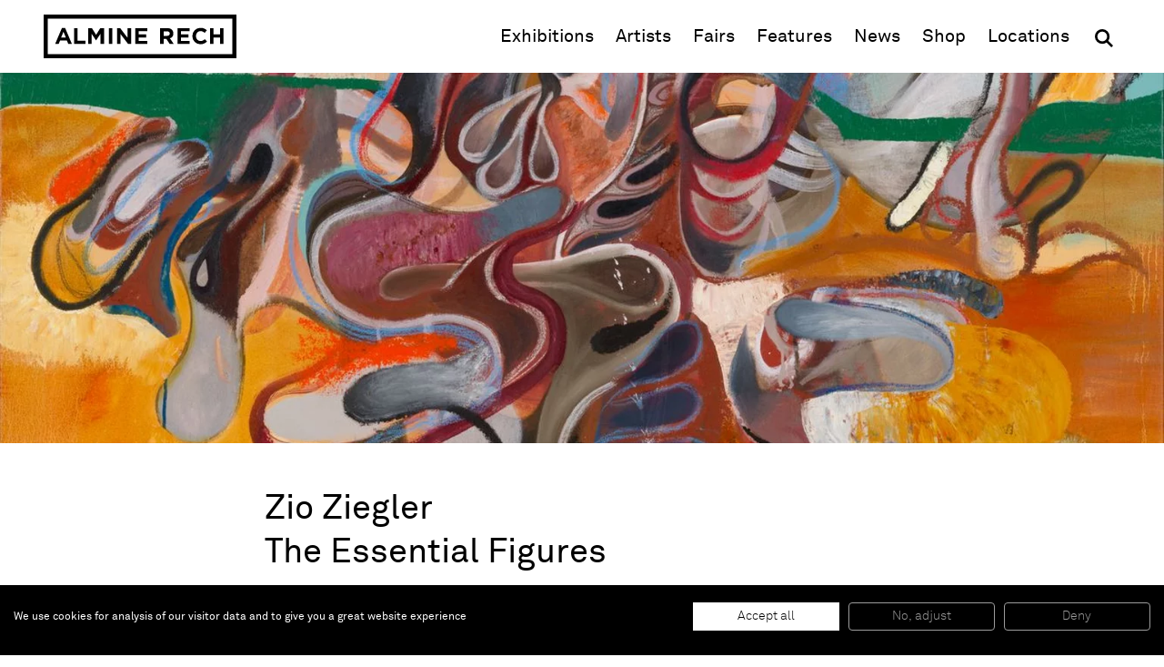

--- FILE ---
content_type: text/html; charset=UTF-8
request_url: https://www.alminerech.com/exhibitions/8518-zio-ziegler-the-essential-figures
body_size: 14649
content:
<!doctype html>
<html lang="en">
    <head>
        <meta charset="utf-8">
        <meta http-equiv="X-UA-Compatible" content="IE=edge">
        <title>
                                                    Zio Ziegler - The Essential Figures - Almine Rech
        </title>
        <meta name="description" content="Admire the wonderful Zio Ziegler - The Essential Figures exhibition at the Almine Rech gallery. Discover the universe of our recognized artists.">
        <meta property="og:site_name" content="Almine Rech">
        <meta property="og:type" content="website">
        <meta property="og:title" content="Zio Ziegler - The Essential Figures - Almine Rech">
        <meta property="og:description" content="Admire the wonderful Zio Ziegler - The Essential Figures exhibition at the Almine Rech gallery. Discover the universe of our recognized artists.">
                    <meta property="og:image" content="https://www.alminerech.com/en/image/og/exhibition/8518">
            <meta property="og:image:type" content="image/png">
            <meta property="og:image:width" content="1200">
            <meta property="og:image:height" content="630">
                <meta property="og:url" content="https://www.alminerech.com/exhibitions/8518-zio-ziegler-the-essential-figures">        <link rel="canonical" href="https://www.alminerech.com/exhibitions/8518-zio-ziegler-the-essential-figures">                <meta name="mobile-web-app-capable" content="yes">
        <meta name="viewport" content="width=device-width, initial-scale=1">
        <meta name="format-detection" content="telephone=no">
        <link rel="stylesheet" href="/assets/Front/css/main.min.css?fd6459fb2bafd189">
            <link rel="stylesheet" href="/assets/Front/css/modules/lightbox.min.css?406bd59f6bf35fa1">
    <link rel="stylesheet" href="/assets/Front/css/modules/player.min.css?635627dd7c4ea729">
        <link rel="stylesheet" href="/assets/Front/css/print.min.css?3d28edc6d12950dc" media="print">
        <link rel="apple-touch-icon" sizes="180x180" href="/apple-touch-icon.png?v=3">
<link rel="icon" type="image/png" sizes="32x32" href="/favicon-32x32.png?v=3">
<link rel="icon" type="image/png" sizes="16x16" href="/favicon-16x16.png?v=3">
<link rel="manifest" href="/site.webmanifest?v=3">
<link rel="mask-icon" href="/safari-pinned-tab.svg?v=3" color="#000000">
<link rel="shortcut icon" href="/favicon.ico?v=3">
<meta name="apple-mobile-web-app-title" content="Almine Rech">
<meta name="application-name" content="Almine Rech">
<meta name="msapplication-TileColor" content="#ffffff">
<meta name="theme-color" content="#ffffff">
                    <link rel="preconnect" href="https://www.googletagmanager.com">
            <!-- Google Tag Manager -->
            <script>(function(w,d,s,l,i){w[l]=w[l]||[];w[l].push({'gtm.start':
            new Date().getTime(),event:'gtm.js'});var f=d.getElementsByTagName(s)[0],
            j=d.createElement(s),dl=l!='dataLayer'?'&l='+l:'';j.async=true;j.src=
            'https://www.googletagmanager.com/gtm.js?id='+i+dl;f.parentNode.insertBefore(j,f);
            })(window,document,'script','dataLayer','GTM-T3RDCWB');</script>
            <!-- End Google Tag Manager -->
                    </head>
    <body>
        <a class="skip-to-main" href="#main">Skip to main content</a>
                <!-- Google Tag Manager (noscript) -->
        <noscript><iframe src="https://www.googletagmanager.com/ns.html?id=GTM-T3RDCWB"
        height="0" width="0" style="display:none;visibility:hidden"></iframe></noscript>
        <!-- End Google Tag Manager (noscript) -->
                <script>
            if (window.document.documentMode) {
                document.write('<div class="load-alert ie-alert" data-nosnippet>You are using an <strong>outdated</strong> web browser. Please <a href="https://browsehappy.com/?locale=en">upgrade it</a> for a better experience.</div>');
            }
        </script>
        <noscript>
            <div class="load-alert js-alert">For full functionality of this website, &lt;a href=&quot;https://www.whatismybrowser.com/guides/how-to-enable-javascript/auto&quot; target=&quot;_blank&quot; rel=&quot;noopener&quot;&gt;enable Javascript&lt;/a&gt; in your web browser.</div>
        </noscript>

        <header class="main-header" role="banner">
<div class="main-wrapper">

    <a href="https://www.alminerech.com/" class="brand main-header__brand">
        <svg>
            <use xlink:href="/assets/Front/img/sprite.svg?2024#logo"/>
        </svg>
        <span>Almine Rech</span>
    </a>

    <button aria-label="Menu" class="main-header__burger js-menu">
        <svg xmlns="http://www.w3.org/2000/svg" xmlns:xlink="http://www.w3.org/1999/xlink" viewbox="0 0 32 32">
            <defs>
                <rect id="def-slice" width="32" height="4" rx="0" ry="0" fill="currentColor"/>
            </defs>
            <use xlink:href="#def-slice" class="slice slice--1" x="0" y="4"/>
            <use xlink:href="#def-slice" class="slice slice--2" x="0" y="14"/>
            <use xlink:href="#def-slice" class="slice slice--3" x="0" y="24"/>
        </svg>
    </button>

    <div class="main-header__menu">
        <ul>
            <li><a href="https://www.alminerech.com/exhibitions/" class="is-active">Exhibitions</a></li>
            <li><a href="https://www.alminerech.com/artists/">Artists</a></li>
            <li><a href="https://www.alminerech.com/fairs/">Fairs</a></li>
            <li><a href="https://www.alminerech.com/features/">Features</a></li>
            <li><a href="https://www.alminerech.com/news/">News</a></li>
            <li><a href="https://shop.alminerech.com/" target="_blank" rel="noopener">Shop<span class="visually-hidden"> (opens in new window)</span></a></li>
            <li><a href="https://www.alminerech.com/galleries/">Locations</a></li>
            <li>
                <form method="GET" action="https://www.alminerech.com/search/" class="main-header__search search" >
                    <input type="search" name="q" placeholder="Search" autocomplete="off" class="search__input" aria-label="Search">
                    <button type="submit" class="search__submit" aria-label="OK">
                        <svg width="24" height="24">
                            <use xlink:href="/assets/Front/img/sprite.svg?2024#search" />
                        </svg>
                    </button>
                </form>
            </li>
        </ul>
    </div>

</div>
</header>        <main class="main-container" id="main">
            <div class="main-wrapper">
                    
                        
    <div class="hero hero--cover">
        <figure class="hero__figure fig fig--cover">
                                
<picture><source srcset="https://d1bc1xn3hygkq4.cloudfront.net/rimage/ftw_placeholder/image/16913/e595ebb9f3b6f12548503a6a42183346 16w" data-srcset="https://d1bc1xn3hygkq4.cloudfront.net/rimage/ftw_webp_288/image/16913/e595ebb9f3b6f12548503a6a42183346 288w, https://d1bc1xn3hygkq4.cloudfront.net/rimage/ftw_webp_384/image/16913/e595ebb9f3b6f12548503a6a42183346 384w, https://d1bc1xn3hygkq4.cloudfront.net/rimage/ftw_webp_576/image/16913/e595ebb9f3b6f12548503a6a42183346 576w, https://d1bc1xn3hygkq4.cloudfront.net/rimage/ftw_webp_768/image/16913/e595ebb9f3b6f12548503a6a42183346 768w, https://d1bc1xn3hygkq4.cloudfront.net/rimage/ftw_webp_1152/image/16913/e595ebb9f3b6f12548503a6a42183346 1152w, https://d1bc1xn3hygkq4.cloudfront.net/rimage/ftw_webp_1536/image/16913/e595ebb9f3b6f12548503a6a42183346 1536w, https://d1bc1xn3hygkq4.cloudfront.net/rimage/ftw_webp_1920/image/16913/e595ebb9f3b6f12548503a6a42183346 1920w, https://d1bc1xn3hygkq4.cloudfront.net/rimage/ftw_webp_2304/image/16913/e595ebb9f3b6f12548503a6a42183346 2304w, https://d1bc1xn3hygkq4.cloudfront.net/rimage/ftw_webp_3072/image/16913/e595ebb9f3b6f12548503a6a42183346 3072w" type="image/webp" sizes="1vw" data-aspectratio="0.65185546875">
<source srcset="https://d1bc1xn3hygkq4.cloudfront.net/rimage/ftw_placeholder/image/16913/e595ebb9f3b6f12548503a6a42183346 16w" data-srcset="https://d1bc1xn3hygkq4.cloudfront.net/rimage/ftw_288/image/16913/e595ebb9f3b6f12548503a6a42183346 288w, https://d1bc1xn3hygkq4.cloudfront.net/rimage/ftw_384/image/16913/e595ebb9f3b6f12548503a6a42183346 384w, https://d1bc1xn3hygkq4.cloudfront.net/rimage/ftw_576/image/16913/e595ebb9f3b6f12548503a6a42183346 576w, https://d1bc1xn3hygkq4.cloudfront.net/rimage/ftw_768/image/16913/e595ebb9f3b6f12548503a6a42183346 768w, https://d1bc1xn3hygkq4.cloudfront.net/rimage/ftw_1152/image/16913/e595ebb9f3b6f12548503a6a42183346 1152w, https://d1bc1xn3hygkq4.cloudfront.net/rimage/ftw_1536/image/16913/e595ebb9f3b6f12548503a6a42183346 1536w, https://d1bc1xn3hygkq4.cloudfront.net/rimage/ftw_1920/image/16913/e595ebb9f3b6f12548503a6a42183346 1920w, https://d1bc1xn3hygkq4.cloudfront.net/rimage/ftw_2304/image/16913/e595ebb9f3b6f12548503a6a42183346 2304w, https://d1bc1xn3hygkq4.cloudfront.net/rimage/ftw_3072/image/16913/e595ebb9f3b6f12548503a6a42183346 3072w" sizes="1vw" data-aspectratio="0.65185546875">
<img loading="eager" src="https://d1bc1xn3hygkq4.cloudfront.net/rimage/ftw_placeholder/image/16913/e595ebb9f3b6f12548503a6a42183346" data-sizes="auto" width="288" height="442" data-aspectratio="0.65185546875" data-object-position="50% 50%" style="object-position: 50% 50%;" fetchpriority="high" class="lazyload" alt="" title="">
</picture>

                                </figure>
    
    <header class="header hero__header wrapper wrapper--indent">
        <h1>
            <span class="title">Zio Ziegler</span>
                            <span class="subtitle">The Essential Figures</span>
                    </h1>
        <div class="info info--page">Sep 14 — Oct 28, 2023
            |
                            <a href="https://www.alminerech.com/galleries/440-new-york-upper-east-side" >New York, Upper East Side</a>
                    </div>
    </header>
        </div>

    <div class="section wrapper wrapper--indent">
                    <div class="cke details mw--48">
                <p><strong>Opening on Thursday, September 14, 2023 from 6&nbsp;to 8 pm</strong></p>

            </div>
                    </div>


    <div class="section wrapper wrapper--indent">
        <div class="cke cke--body mw--48">
            <p><strong>Almine Rech is pleased to present the first New York solo exhibition of Bay Area artist Zio Ziegler (American, b. 1988 in Mill Valley, CA). Titled &ldquo;The Essential Figures,&rdquo; the exhibition features 12 paintings recently completed in his Marin County studio.</strong></p>

        </div>
    </div>

        <div class="section wrapper wrapper--indent">
        <h2 class="indent__title">Press release</h2>
        <div class="indent__block">
            <ul>
                                    <li class="doc">
                                                    <div lang="en"><a href="#doc_en" data-gallery="doc_en" class="glightbox" aria-label="Read in English">read</a> or <a href="https://www.alminerech.com/pdf-press-release/en/8518" aria-label="Download in English">download</a> in English</div>
                                                <div id="doc_en" style="display: none;">
                            <div class="section wrapper wrapper--indent wrapper--indent-right">
                                <header class="header">
                                    <h3 class="visually-hidden">en</h3>
                                    <div class="title">Zio Ziegler</div>
                                                                            <div class="subtitle">The Essential Figures</div>
                                                                        <div class="info info--page">Sep 14 — Oct 28, 2023
                                        |
                                        New York, Upper East Side
                                    </div>
                                </header>
                                <div class="cke cke--body mw--48">
                                    <p><strong>Almine Rech is pleased to present the first New York solo exhibition of Bay Area artist Zio Ziegler (American, b. 1988 in Mill Valley, CA). Titled &ldquo;The Essential Figures,&rdquo; the exhibition features 12 paintings recently completed in his Marin County studio.</strong></p>

<p>Ziegler was trained at RISD and Brown and works out of a well-worn ranch house in the woods where he is in a state of incessant creation, coaxing life out of numerous canvases at any given time. The compositions cohere around totemic figures that harken back to the early 1940s work of Jackson Pollock, caught up in dynamic whorls of gesture and color. Pollock is an apt touchstone, painting before the atom bomb changed our outlook on the future and our relationship to the planet. Other historical figures making art on the cusp of global calamity such as Umberto Boccioni, Jacob Epstein, and Francis Bacon also haunt the atmosphere around these works. Ziegler sees our current moment as a similarly epochal inflection point with the rapid adoption of A.I., introducing an existential crisis for creatives as well as everyday citizens.</p>

<p>These totems, which Ziegler has called &ldquo;Essential Figures,&rdquo; are in his words, &ldquo;a rejection of speed and change...relics that provoke the nervous system, rather than the intellect.&rdquo; In front of them, one feels a haptic, bodily energy which encourages a prolonged engagement and an appreciation of their compositional complexity. It is impossible to imagine a computer generating or even replicating the highly subjective gestures, passages, and incidents that make up these paintings, characteristics that Ziegler intentionally engineers into the work as a direct challenge to machine learning. Against the backdrop of the technological change that is so much on his mind, the paintings celebrate individual, quixotic agency while simultaneously recording it in manually-applied oil and acrylic. The hand of the artist is emphatically ever-present. As he sees it, &rdquo;art and its surrounding theories remains dedicated to looking at the diversity of human perspective rather than the dominant force silently at play,&rdquo; namely A.I. learning and its race towards homogenizing consensus.</p>

<p>As evidenced by this electric body of work, Ziegler has found a new imperative for painting, that next jolt of urgency that has always emerged at times of crisis to propel the tradition along from generation to generation. As always, artists like Ziegler are there to shake us out of complacency and call out hard truths. It is refreshing to see the time-honored practice of painting so intentionally yoked to such pressing and timely issues, and in Zio Ziegler a new torch-bearer has arrived on the scene.</p>

<p>Recent solo exhibitions include Meta Myths at Allouche Benias Gallery, Athens, Greece (2019); The Fourth Wall at the Marin Museum of Contemporary Art (2018); Bernard Gwilliam and the Quantum Modernism at Jules Maeght Gallery, San Francisco, CA (2017); Meta Species at Ochi Gallery, Idaho, CA (2016); and Et in Arte Ego at Antonio Colombo Arte Contemporanea, Milan, Italy (2014). Ziegler has been commissioned by the United Nations for a 70th anniversary commemorative mural in Oakland California, and has been teaching at Stanford University since 2019. His work resides in prominent museum collections including the Rubell Museum and the Longlati Foundation.</p>

<p>&mdash; Michael Darling</p>
                                </div>
                            </div>
                        </div>
                    </li>
                            </ul>
        </div>
    </div>


            <section class="slider slider--gallery">
            <div class="wrapper">
                <header class="slider__header">
                    <h2 class="visually-hidden">Image gallery</h2>
                    <button class="slider__btn slider__btn--prev" data-dir="-0.5" aria-label="Previous slide" tabindex="-1">&lt;</button>
                    <button class="slider__btn slider__btn--next" data-dir="0.5" aria-label="Next slide" tabindex="-1">&gt;</button>
                </header>
            </div>
            <div class="slider__wrapper">
                <button class="slider__area slider__area--prev" data-dir="-0.5" tabindex="-1" aria-label="Previous slide"></button>
                <button class="slider__area slider__area--next" data-dir="0.5" tabindex="-1" aria-label="Next slide"></button>
                <div class="slider__items">
                                            <figure style="width: 99.951195705222%; max-width: 112.44509516837vh;" class="slide">
    <a href="https://www.alminerech.com/rimage/ftw_3072/image/16547/5640a384a0a24e4a8096a88d911b8c56" class="ratio glightbox" data-type="image" data-gallery="gallery" data-title="" data-description="" style="padding-bottom: 66.69921875%" aria-label="Open this image">
        <picture><source srcset="https://d1bc1xn3hygkq4.cloudfront.net/rimage/ftw_placeholder/image/16547/5640a384a0a24e4a8096a88d911b8c56 16w" data-srcset="https://d1bc1xn3hygkq4.cloudfront.net/rimage/ftw_webp_288/image/16547/5640a384a0a24e4a8096a88d911b8c56 288w, https://d1bc1xn3hygkq4.cloudfront.net/rimage/ftw_webp_384/image/16547/5640a384a0a24e4a8096a88d911b8c56 384w, https://d1bc1xn3hygkq4.cloudfront.net/rimage/ftw_webp_576/image/16547/5640a384a0a24e4a8096a88d911b8c56 576w, https://d1bc1xn3hygkq4.cloudfront.net/rimage/ftw_webp_768/image/16547/5640a384a0a24e4a8096a88d911b8c56 768w, https://d1bc1xn3hygkq4.cloudfront.net/rimage/ftw_webp_1152/image/16547/5640a384a0a24e4a8096a88d911b8c56 1152w, https://d1bc1xn3hygkq4.cloudfront.net/rimage/ftw_webp_1536/image/16547/5640a384a0a24e4a8096a88d911b8c56 1536w, https://d1bc1xn3hygkq4.cloudfront.net/rimage/ftw_webp_1920/image/16547/5640a384a0a24e4a8096a88d911b8c56 1920w, https://d1bc1xn3hygkq4.cloudfront.net/rimage/ftw_webp_2304/image/16547/5640a384a0a24e4a8096a88d911b8c56 2304w, https://d1bc1xn3hygkq4.cloudfront.net/rimage/ftw_webp_3072/image/16547/5640a384a0a24e4a8096a88d911b8c56 3072w" type="image/webp" sizes="1vw" data-aspectratio="1.4992679355783">
<source srcset="https://d1bc1xn3hygkq4.cloudfront.net/rimage/ftw_placeholder/image/16547/5640a384a0a24e4a8096a88d911b8c56 16w" data-srcset="https://d1bc1xn3hygkq4.cloudfront.net/rimage/ftw_288/image/16547/5640a384a0a24e4a8096a88d911b8c56 288w, https://d1bc1xn3hygkq4.cloudfront.net/rimage/ftw_384/image/16547/5640a384a0a24e4a8096a88d911b8c56 384w, https://d1bc1xn3hygkq4.cloudfront.net/rimage/ftw_576/image/16547/5640a384a0a24e4a8096a88d911b8c56 576w, https://d1bc1xn3hygkq4.cloudfront.net/rimage/ftw_768/image/16547/5640a384a0a24e4a8096a88d911b8c56 768w, https://d1bc1xn3hygkq4.cloudfront.net/rimage/ftw_1152/image/16547/5640a384a0a24e4a8096a88d911b8c56 1152w, https://d1bc1xn3hygkq4.cloudfront.net/rimage/ftw_1536/image/16547/5640a384a0a24e4a8096a88d911b8c56 1536w, https://d1bc1xn3hygkq4.cloudfront.net/rimage/ftw_1920/image/16547/5640a384a0a24e4a8096a88d911b8c56 1920w, https://d1bc1xn3hygkq4.cloudfront.net/rimage/ftw_2304/image/16547/5640a384a0a24e4a8096a88d911b8c56 2304w, https://d1bc1xn3hygkq4.cloudfront.net/rimage/ftw_3072/image/16547/5640a384a0a24e4a8096a88d911b8c56 3072w" sizes="1vw" data-aspectratio="1.4992679355783">
<img loading="lazy" src="https://d1bc1xn3hygkq4.cloudfront.net/rimage/ftw_placeholder/image/16547/5640a384a0a24e4a8096a88d911b8c56" data-sizes="auto" width="288" height="192" data-aspectratio="1.4992679355783" class="lazyload" alt="" title="">
</picture>
    </a>
   </figure>
                                            <figure style="width: 99.951195705222%; max-width: 112.44509516837vh;" class="slide">
    <a href="https://www.alminerech.com/rimage/ftw_3072/image/16550/ca828cd6a60a28d6a8791f72d6b56e98" class="ratio glightbox" data-type="image" data-gallery="gallery" data-title="" data-description="" style="padding-bottom: 66.69921875%" aria-label="Open this image">
        <picture><source srcset="https://d1bc1xn3hygkq4.cloudfront.net/rimage/ftw_placeholder/image/16550/ca828cd6a60a28d6a8791f72d6b56e98 16w" data-srcset="https://d1bc1xn3hygkq4.cloudfront.net/rimage/ftw_webp_288/image/16550/ca828cd6a60a28d6a8791f72d6b56e98 288w, https://d1bc1xn3hygkq4.cloudfront.net/rimage/ftw_webp_384/image/16550/ca828cd6a60a28d6a8791f72d6b56e98 384w, https://d1bc1xn3hygkq4.cloudfront.net/rimage/ftw_webp_576/image/16550/ca828cd6a60a28d6a8791f72d6b56e98 576w, https://d1bc1xn3hygkq4.cloudfront.net/rimage/ftw_webp_768/image/16550/ca828cd6a60a28d6a8791f72d6b56e98 768w, https://d1bc1xn3hygkq4.cloudfront.net/rimage/ftw_webp_1152/image/16550/ca828cd6a60a28d6a8791f72d6b56e98 1152w, https://d1bc1xn3hygkq4.cloudfront.net/rimage/ftw_webp_1536/image/16550/ca828cd6a60a28d6a8791f72d6b56e98 1536w, https://d1bc1xn3hygkq4.cloudfront.net/rimage/ftw_webp_1920/image/16550/ca828cd6a60a28d6a8791f72d6b56e98 1920w, https://d1bc1xn3hygkq4.cloudfront.net/rimage/ftw_webp_2304/image/16550/ca828cd6a60a28d6a8791f72d6b56e98 2304w, https://d1bc1xn3hygkq4.cloudfront.net/rimage/ftw_webp_3072/image/16550/ca828cd6a60a28d6a8791f72d6b56e98 3072w" type="image/webp" sizes="1vw" data-aspectratio="1.4992679355783">
<source srcset="https://d1bc1xn3hygkq4.cloudfront.net/rimage/ftw_placeholder/image/16550/ca828cd6a60a28d6a8791f72d6b56e98 16w" data-srcset="https://d1bc1xn3hygkq4.cloudfront.net/rimage/ftw_288/image/16550/ca828cd6a60a28d6a8791f72d6b56e98 288w, https://d1bc1xn3hygkq4.cloudfront.net/rimage/ftw_384/image/16550/ca828cd6a60a28d6a8791f72d6b56e98 384w, https://d1bc1xn3hygkq4.cloudfront.net/rimage/ftw_576/image/16550/ca828cd6a60a28d6a8791f72d6b56e98 576w, https://d1bc1xn3hygkq4.cloudfront.net/rimage/ftw_768/image/16550/ca828cd6a60a28d6a8791f72d6b56e98 768w, https://d1bc1xn3hygkq4.cloudfront.net/rimage/ftw_1152/image/16550/ca828cd6a60a28d6a8791f72d6b56e98 1152w, https://d1bc1xn3hygkq4.cloudfront.net/rimage/ftw_1536/image/16550/ca828cd6a60a28d6a8791f72d6b56e98 1536w, https://d1bc1xn3hygkq4.cloudfront.net/rimage/ftw_1920/image/16550/ca828cd6a60a28d6a8791f72d6b56e98 1920w, https://d1bc1xn3hygkq4.cloudfront.net/rimage/ftw_2304/image/16550/ca828cd6a60a28d6a8791f72d6b56e98 2304w, https://d1bc1xn3hygkq4.cloudfront.net/rimage/ftw_3072/image/16550/ca828cd6a60a28d6a8791f72d6b56e98 3072w" sizes="1vw" data-aspectratio="1.4992679355783">
<img loading="lazy" src="https://d1bc1xn3hygkq4.cloudfront.net/rimage/ftw_placeholder/image/16550/ca828cd6a60a28d6a8791f72d6b56e98" data-sizes="auto" width="288" height="192" data-aspectratio="1.4992679355783" class="lazyload" alt="" title="">
</picture>
    </a>
   </figure>
                                            <figure style="width: 99.951195705222%; max-width: 112.44509516837vh;" class="slide">
    <a href="https://www.alminerech.com/rimage/ftw_3072/image/16551/245efd49b5aa439a5a7d48a16cfcf2b9" class="ratio glightbox" data-type="image" data-gallery="gallery" data-title="" data-description="" style="padding-bottom: 66.69921875%" aria-label="Open this image">
        <picture><source srcset="https://d1bc1xn3hygkq4.cloudfront.net/rimage/ftw_placeholder/image/16551/245efd49b5aa439a5a7d48a16cfcf2b9 16w" data-srcset="https://d1bc1xn3hygkq4.cloudfront.net/rimage/ftw_webp_288/image/16551/245efd49b5aa439a5a7d48a16cfcf2b9 288w, https://d1bc1xn3hygkq4.cloudfront.net/rimage/ftw_webp_384/image/16551/245efd49b5aa439a5a7d48a16cfcf2b9 384w, https://d1bc1xn3hygkq4.cloudfront.net/rimage/ftw_webp_576/image/16551/245efd49b5aa439a5a7d48a16cfcf2b9 576w, https://d1bc1xn3hygkq4.cloudfront.net/rimage/ftw_webp_768/image/16551/245efd49b5aa439a5a7d48a16cfcf2b9 768w, https://d1bc1xn3hygkq4.cloudfront.net/rimage/ftw_webp_1152/image/16551/245efd49b5aa439a5a7d48a16cfcf2b9 1152w, https://d1bc1xn3hygkq4.cloudfront.net/rimage/ftw_webp_1536/image/16551/245efd49b5aa439a5a7d48a16cfcf2b9 1536w, https://d1bc1xn3hygkq4.cloudfront.net/rimage/ftw_webp_1920/image/16551/245efd49b5aa439a5a7d48a16cfcf2b9 1920w, https://d1bc1xn3hygkq4.cloudfront.net/rimage/ftw_webp_2304/image/16551/245efd49b5aa439a5a7d48a16cfcf2b9 2304w, https://d1bc1xn3hygkq4.cloudfront.net/rimage/ftw_webp_3072/image/16551/245efd49b5aa439a5a7d48a16cfcf2b9 3072w" type="image/webp" sizes="1vw" data-aspectratio="1.4992679355783">
<source srcset="https://d1bc1xn3hygkq4.cloudfront.net/rimage/ftw_placeholder/image/16551/245efd49b5aa439a5a7d48a16cfcf2b9 16w" data-srcset="https://d1bc1xn3hygkq4.cloudfront.net/rimage/ftw_288/image/16551/245efd49b5aa439a5a7d48a16cfcf2b9 288w, https://d1bc1xn3hygkq4.cloudfront.net/rimage/ftw_384/image/16551/245efd49b5aa439a5a7d48a16cfcf2b9 384w, https://d1bc1xn3hygkq4.cloudfront.net/rimage/ftw_576/image/16551/245efd49b5aa439a5a7d48a16cfcf2b9 576w, https://d1bc1xn3hygkq4.cloudfront.net/rimage/ftw_768/image/16551/245efd49b5aa439a5a7d48a16cfcf2b9 768w, https://d1bc1xn3hygkq4.cloudfront.net/rimage/ftw_1152/image/16551/245efd49b5aa439a5a7d48a16cfcf2b9 1152w, https://d1bc1xn3hygkq4.cloudfront.net/rimage/ftw_1536/image/16551/245efd49b5aa439a5a7d48a16cfcf2b9 1536w, https://d1bc1xn3hygkq4.cloudfront.net/rimage/ftw_1920/image/16551/245efd49b5aa439a5a7d48a16cfcf2b9 1920w, https://d1bc1xn3hygkq4.cloudfront.net/rimage/ftw_2304/image/16551/245efd49b5aa439a5a7d48a16cfcf2b9 2304w, https://d1bc1xn3hygkq4.cloudfront.net/rimage/ftw_3072/image/16551/245efd49b5aa439a5a7d48a16cfcf2b9 3072w" sizes="1vw" data-aspectratio="1.4992679355783">
<img loading="lazy" src="https://d1bc1xn3hygkq4.cloudfront.net/rimage/ftw_placeholder/image/16551/245efd49b5aa439a5a7d48a16cfcf2b9" data-sizes="auto" width="288" height="192" data-aspectratio="1.4992679355783" class="lazyload" alt="" title="">
</picture>
    </a>
   </figure>
                                            <figure style="width: 99.951195705222%; max-width: 112.44509516837vh;" class="slide">
    <a href="https://www.alminerech.com/rimage/ftw_3072/image/16549/1a55d0a971bff052d6fc04e2344bf05d" class="ratio glightbox" data-type="image" data-gallery="gallery" data-title="" data-description="" style="padding-bottom: 66.69921875%" aria-label="Open this image">
        <picture><source srcset="https://d1bc1xn3hygkq4.cloudfront.net/rimage/ftw_placeholder/image/16549/1a55d0a971bff052d6fc04e2344bf05d 16w" data-srcset="https://d1bc1xn3hygkq4.cloudfront.net/rimage/ftw_webp_288/image/16549/1a55d0a971bff052d6fc04e2344bf05d 288w, https://d1bc1xn3hygkq4.cloudfront.net/rimage/ftw_webp_384/image/16549/1a55d0a971bff052d6fc04e2344bf05d 384w, https://d1bc1xn3hygkq4.cloudfront.net/rimage/ftw_webp_576/image/16549/1a55d0a971bff052d6fc04e2344bf05d 576w, https://d1bc1xn3hygkq4.cloudfront.net/rimage/ftw_webp_768/image/16549/1a55d0a971bff052d6fc04e2344bf05d 768w, https://d1bc1xn3hygkq4.cloudfront.net/rimage/ftw_webp_1152/image/16549/1a55d0a971bff052d6fc04e2344bf05d 1152w, https://d1bc1xn3hygkq4.cloudfront.net/rimage/ftw_webp_1536/image/16549/1a55d0a971bff052d6fc04e2344bf05d 1536w, https://d1bc1xn3hygkq4.cloudfront.net/rimage/ftw_webp_1920/image/16549/1a55d0a971bff052d6fc04e2344bf05d 1920w, https://d1bc1xn3hygkq4.cloudfront.net/rimage/ftw_webp_2304/image/16549/1a55d0a971bff052d6fc04e2344bf05d 2304w, https://d1bc1xn3hygkq4.cloudfront.net/rimage/ftw_webp_3072/image/16549/1a55d0a971bff052d6fc04e2344bf05d 3072w" type="image/webp" sizes="1vw" data-aspectratio="1.4992679355783">
<source srcset="https://d1bc1xn3hygkq4.cloudfront.net/rimage/ftw_placeholder/image/16549/1a55d0a971bff052d6fc04e2344bf05d 16w" data-srcset="https://d1bc1xn3hygkq4.cloudfront.net/rimage/ftw_288/image/16549/1a55d0a971bff052d6fc04e2344bf05d 288w, https://d1bc1xn3hygkq4.cloudfront.net/rimage/ftw_384/image/16549/1a55d0a971bff052d6fc04e2344bf05d 384w, https://d1bc1xn3hygkq4.cloudfront.net/rimage/ftw_576/image/16549/1a55d0a971bff052d6fc04e2344bf05d 576w, https://d1bc1xn3hygkq4.cloudfront.net/rimage/ftw_768/image/16549/1a55d0a971bff052d6fc04e2344bf05d 768w, https://d1bc1xn3hygkq4.cloudfront.net/rimage/ftw_1152/image/16549/1a55d0a971bff052d6fc04e2344bf05d 1152w, https://d1bc1xn3hygkq4.cloudfront.net/rimage/ftw_1536/image/16549/1a55d0a971bff052d6fc04e2344bf05d 1536w, https://d1bc1xn3hygkq4.cloudfront.net/rimage/ftw_1920/image/16549/1a55d0a971bff052d6fc04e2344bf05d 1920w, https://d1bc1xn3hygkq4.cloudfront.net/rimage/ftw_2304/image/16549/1a55d0a971bff052d6fc04e2344bf05d 2304w, https://d1bc1xn3hygkq4.cloudfront.net/rimage/ftw_3072/image/16549/1a55d0a971bff052d6fc04e2344bf05d 3072w" sizes="1vw" data-aspectratio="1.4992679355783">
<img loading="lazy" src="https://d1bc1xn3hygkq4.cloudfront.net/rimage/ftw_placeholder/image/16549/1a55d0a971bff052d6fc04e2344bf05d" data-sizes="auto" width="288" height="192" data-aspectratio="1.4992679355783" class="lazyload" alt="" title="">
</picture>
    </a>
   </figure>
                                    </div>
            </div>
        </section>
    
                <section class="section wrapper wrapper--indent wrapper--indent-right">
            <h2 class="indent__title indent__title--no-border">Selected artworks</h2>
            <div class="indent__block indent__block--no-border">
                <ul class="items items--artworks">
                                <li class="item item--artwork" data-sal="slide-up">
    <a href="#artwork_8519" data-id="artwork_8519" data-gallery="artworks" data-url="https://www.alminerech.com/artworks/8519-zio-ziegler-the-shifting-illusion-2023" class="glightbox" aria-label="Open this artwork">

        
                    <figure style="width: 159.25px; width: 9.953125rem;">
    <div class="ratio" style="padding-bottom: 160.7535321821%">
        <picture><source srcset="https://d1bc1xn3hygkq4.cloudfront.net/rimage/ftw_placeholder/image/16071/7310c80595123473db8b8df5fbde8834 16w" data-srcset="https://d1bc1xn3hygkq4.cloudfront.net/rimage/ftw_webp_288/image/16071/7310c80595123473db8b8df5fbde8834 288w, https://d1bc1xn3hygkq4.cloudfront.net/rimage/ftw_webp_384/image/16071/7310c80595123473db8b8df5fbde8834 384w, https://d1bc1xn3hygkq4.cloudfront.net/rimage/ftw_webp_576/image/16071/7310c80595123473db8b8df5fbde8834 576w, https://d1bc1xn3hygkq4.cloudfront.net/rimage/ftw_webp_768/image/16071/7310c80595123473db8b8df5fbde8834 768w, https://d1bc1xn3hygkq4.cloudfront.net/rimage/ftw_webp_1152/image/16071/7310c80595123473db8b8df5fbde8834 1152w, https://d1bc1xn3hygkq4.cloudfront.net/rimage/ftw_webp_1536/image/16071/7310c80595123473db8b8df5fbde8834 1536w, https://d1bc1xn3hygkq4.cloudfront.net/rimage/ftw_webp_1920/image/16071/7310c80595123473db8b8df5fbde8834 1920w, https://d1bc1xn3hygkq4.cloudfront.net/rimage/ftw_webp_2304/image/16071/7310c80595123473db8b8df5fbde8834 2304w, https://d1bc1xn3hygkq4.cloudfront.net/rimage/ftw_webp_3072/image/16071/7310c80595123473db8b8df5fbde8834 3072w" type="image/webp" sizes="1vw" data-aspectratio="0.6220703125">
<source srcset="https://d1bc1xn3hygkq4.cloudfront.net/rimage/ftw_placeholder/image/16071/7310c80595123473db8b8df5fbde8834 16w" data-srcset="https://d1bc1xn3hygkq4.cloudfront.net/rimage/ftw_288/image/16071/7310c80595123473db8b8df5fbde8834 288w, https://d1bc1xn3hygkq4.cloudfront.net/rimage/ftw_384/image/16071/7310c80595123473db8b8df5fbde8834 384w, https://d1bc1xn3hygkq4.cloudfront.net/rimage/ftw_576/image/16071/7310c80595123473db8b8df5fbde8834 576w, https://d1bc1xn3hygkq4.cloudfront.net/rimage/ftw_768/image/16071/7310c80595123473db8b8df5fbde8834 768w, https://d1bc1xn3hygkq4.cloudfront.net/rimage/ftw_1152/image/16071/7310c80595123473db8b8df5fbde8834 1152w, https://d1bc1xn3hygkq4.cloudfront.net/rimage/ftw_1536/image/16071/7310c80595123473db8b8df5fbde8834 1536w, https://d1bc1xn3hygkq4.cloudfront.net/rimage/ftw_1920/image/16071/7310c80595123473db8b8df5fbde8834 1920w, https://d1bc1xn3hygkq4.cloudfront.net/rimage/ftw_2304/image/16071/7310c80595123473db8b8df5fbde8834 2304w, https://d1bc1xn3hygkq4.cloudfront.net/rimage/ftw_3072/image/16071/7310c80595123473db8b8df5fbde8834 3072w" sizes="1vw" data-aspectratio="0.6220703125">
<img loading="lazy" src="https://d1bc1xn3hygkq4.cloudfront.net/rimage/ftw_placeholder/image/16071/7310c80595123473db8b8df5fbde8834" data-sizes="auto" width="288" height="463" data-aspectratio="0.6220703125" class="lazyload" alt="Zio Ziegler,                                      The Shifting Illusion, 2023" title="">
</picture>
    </div>
    </figure>
            </a>
    <div style="display: none;">
        <div id="artwork_8519">
             <div class="artwork">

                    <figure class="artwork__figure fig fig--contain" data-id="1">
                            <div class="fig__wrapper">
    <div class="ratio" style="padding-bottom: 160.7535321821%">
        <picture><source srcset="https://d1bc1xn3hygkq4.cloudfront.net/rimage/ftw_placeholder/image/16071/7310c80595123473db8b8df5fbde8834 16w" data-srcset="https://d1bc1xn3hygkq4.cloudfront.net/rimage/ftw_webp_288/image/16071/7310c80595123473db8b8df5fbde8834 288w, https://d1bc1xn3hygkq4.cloudfront.net/rimage/ftw_webp_384/image/16071/7310c80595123473db8b8df5fbde8834 384w, https://d1bc1xn3hygkq4.cloudfront.net/rimage/ftw_webp_576/image/16071/7310c80595123473db8b8df5fbde8834 576w, https://d1bc1xn3hygkq4.cloudfront.net/rimage/ftw_webp_768/image/16071/7310c80595123473db8b8df5fbde8834 768w, https://d1bc1xn3hygkq4.cloudfront.net/rimage/ftw_webp_1152/image/16071/7310c80595123473db8b8df5fbde8834 1152w, https://d1bc1xn3hygkq4.cloudfront.net/rimage/ftw_webp_1536/image/16071/7310c80595123473db8b8df5fbde8834 1536w, https://d1bc1xn3hygkq4.cloudfront.net/rimage/ftw_webp_1920/image/16071/7310c80595123473db8b8df5fbde8834 1920w, https://d1bc1xn3hygkq4.cloudfront.net/rimage/ftw_webp_2304/image/16071/7310c80595123473db8b8df5fbde8834 2304w, https://d1bc1xn3hygkq4.cloudfront.net/rimage/ftw_webp_3072/image/16071/7310c80595123473db8b8df5fbde8834 3072w" type="image/webp" sizes="1vw" data-aspectratio="0.6220703125">
<source srcset="https://d1bc1xn3hygkq4.cloudfront.net/rimage/ftw_placeholder/image/16071/7310c80595123473db8b8df5fbde8834 16w" data-srcset="https://d1bc1xn3hygkq4.cloudfront.net/rimage/ftw_288/image/16071/7310c80595123473db8b8df5fbde8834 288w, https://d1bc1xn3hygkq4.cloudfront.net/rimage/ftw_384/image/16071/7310c80595123473db8b8df5fbde8834 384w, https://d1bc1xn3hygkq4.cloudfront.net/rimage/ftw_576/image/16071/7310c80595123473db8b8df5fbde8834 576w, https://d1bc1xn3hygkq4.cloudfront.net/rimage/ftw_768/image/16071/7310c80595123473db8b8df5fbde8834 768w, https://d1bc1xn3hygkq4.cloudfront.net/rimage/ftw_1152/image/16071/7310c80595123473db8b8df5fbde8834 1152w, https://d1bc1xn3hygkq4.cloudfront.net/rimage/ftw_1536/image/16071/7310c80595123473db8b8df5fbde8834 1536w, https://d1bc1xn3hygkq4.cloudfront.net/rimage/ftw_1920/image/16071/7310c80595123473db8b8df5fbde8834 1920w, https://d1bc1xn3hygkq4.cloudfront.net/rimage/ftw_2304/image/16071/7310c80595123473db8b8df5fbde8834 2304w, https://d1bc1xn3hygkq4.cloudfront.net/rimage/ftw_3072/image/16071/7310c80595123473db8b8df5fbde8834 3072w" sizes="1vw" data-aspectratio="0.6220703125">
<img loading="lazy" src="https://d1bc1xn3hygkq4.cloudfront.net/rimage/ftw_placeholder/image/16071/7310c80595123473db8b8df5fbde8834" data-sizes="auto" width="288" height="463" data-aspectratio="0.6220703125" class="lazyload" alt="" title="">
</picture>
    </div>
</div>

                                </figure>
    
    <div class="artwork__article">
        <article>
            <h3>
                                    <span class="title">Zio Ziegler</span>
                                <span class="subtitle">
                    <em>The Shifting Illusion</em>,
                    2023</span>
            </h3>
                            <div class="cke cke--teaser">
                    <p>Oil and acrylic on canvas<br />
203.2 x 127 cm<br />
80 x 50 in</p>

                </div>
                                </article>
    </div>

</div>
        </div>
    </div>
</li>
            <li class="item item--artwork" data-sal="slide-up">
    <a href="#artwork_8737" data-id="artwork_8737" data-gallery="artworks" data-url="https://www.alminerech.com/artworks/8737-zio-ziegler-two-figures-in-motion-2023" class="glightbox" aria-label="Open this artwork">

        
                    <figure style="width: 367.14845938375px; width: 22.946778711485rem;">
    <div class="ratio" style="padding-bottom: 69.7265625%">
        <picture><source srcset="https://d1bc1xn3hygkq4.cloudfront.net/rimage/ftw_placeholder/image/16601/2c8ba2c0dd2920cba755e166f6616150 16w" data-srcset="https://d1bc1xn3hygkq4.cloudfront.net/rimage/ftw_webp_288/image/16601/2c8ba2c0dd2920cba755e166f6616150 288w, https://d1bc1xn3hygkq4.cloudfront.net/rimage/ftw_webp_384/image/16601/2c8ba2c0dd2920cba755e166f6616150 384w, https://d1bc1xn3hygkq4.cloudfront.net/rimage/ftw_webp_576/image/16601/2c8ba2c0dd2920cba755e166f6616150 576w, https://d1bc1xn3hygkq4.cloudfront.net/rimage/ftw_webp_768/image/16601/2c8ba2c0dd2920cba755e166f6616150 768w, https://d1bc1xn3hygkq4.cloudfront.net/rimage/ftw_webp_1152/image/16601/2c8ba2c0dd2920cba755e166f6616150 1152w, https://d1bc1xn3hygkq4.cloudfront.net/rimage/ftw_webp_1536/image/16601/2c8ba2c0dd2920cba755e166f6616150 1536w, https://d1bc1xn3hygkq4.cloudfront.net/rimage/ftw_webp_1920/image/16601/2c8ba2c0dd2920cba755e166f6616150 1920w, https://d1bc1xn3hygkq4.cloudfront.net/rimage/ftw_webp_2304/image/16601/2c8ba2c0dd2920cba755e166f6616150 2304w, https://d1bc1xn3hygkq4.cloudfront.net/rimage/ftw_webp_3072/image/16601/2c8ba2c0dd2920cba755e166f6616150 3072w" type="image/webp" sizes="1vw" data-aspectratio="1.4341736694678">
<source srcset="https://d1bc1xn3hygkq4.cloudfront.net/rimage/ftw_placeholder/image/16601/2c8ba2c0dd2920cba755e166f6616150 16w" data-srcset="https://d1bc1xn3hygkq4.cloudfront.net/rimage/ftw_288/image/16601/2c8ba2c0dd2920cba755e166f6616150 288w, https://d1bc1xn3hygkq4.cloudfront.net/rimage/ftw_384/image/16601/2c8ba2c0dd2920cba755e166f6616150 384w, https://d1bc1xn3hygkq4.cloudfront.net/rimage/ftw_576/image/16601/2c8ba2c0dd2920cba755e166f6616150 576w, https://d1bc1xn3hygkq4.cloudfront.net/rimage/ftw_768/image/16601/2c8ba2c0dd2920cba755e166f6616150 768w, https://d1bc1xn3hygkq4.cloudfront.net/rimage/ftw_1152/image/16601/2c8ba2c0dd2920cba755e166f6616150 1152w, https://d1bc1xn3hygkq4.cloudfront.net/rimage/ftw_1536/image/16601/2c8ba2c0dd2920cba755e166f6616150 1536w, https://d1bc1xn3hygkq4.cloudfront.net/rimage/ftw_1920/image/16601/2c8ba2c0dd2920cba755e166f6616150 1920w, https://d1bc1xn3hygkq4.cloudfront.net/rimage/ftw_2304/image/16601/2c8ba2c0dd2920cba755e166f6616150 2304w, https://d1bc1xn3hygkq4.cloudfront.net/rimage/ftw_3072/image/16601/2c8ba2c0dd2920cba755e166f6616150 3072w" sizes="1vw" data-aspectratio="1.4341736694678">
<img loading="lazy" src="https://d1bc1xn3hygkq4.cloudfront.net/rimage/ftw_placeholder/image/16601/2c8ba2c0dd2920cba755e166f6616150" data-sizes="auto" width="288" height="201" data-aspectratio="1.4341736694678" class="lazyload" alt="Zio Ziegler,                                      Two figures in motion, 2023" title="">
</picture>
    </div>
    </figure>
            </a>
    <div style="display: none;">
        <div id="artwork_8737">
             <div class="artwork">

                    <figure class="artwork__figure fig fig--contain" data-id="1">
                            <div class="fig__wrapper">
    <div class="ratio" style="padding-bottom: 69.7265625%">
        <picture><source srcset="https://d1bc1xn3hygkq4.cloudfront.net/rimage/ftw_placeholder/image/16601/2c8ba2c0dd2920cba755e166f6616150 16w" data-srcset="https://d1bc1xn3hygkq4.cloudfront.net/rimage/ftw_webp_288/image/16601/2c8ba2c0dd2920cba755e166f6616150 288w, https://d1bc1xn3hygkq4.cloudfront.net/rimage/ftw_webp_384/image/16601/2c8ba2c0dd2920cba755e166f6616150 384w, https://d1bc1xn3hygkq4.cloudfront.net/rimage/ftw_webp_576/image/16601/2c8ba2c0dd2920cba755e166f6616150 576w, https://d1bc1xn3hygkq4.cloudfront.net/rimage/ftw_webp_768/image/16601/2c8ba2c0dd2920cba755e166f6616150 768w, https://d1bc1xn3hygkq4.cloudfront.net/rimage/ftw_webp_1152/image/16601/2c8ba2c0dd2920cba755e166f6616150 1152w, https://d1bc1xn3hygkq4.cloudfront.net/rimage/ftw_webp_1536/image/16601/2c8ba2c0dd2920cba755e166f6616150 1536w, https://d1bc1xn3hygkq4.cloudfront.net/rimage/ftw_webp_1920/image/16601/2c8ba2c0dd2920cba755e166f6616150 1920w, https://d1bc1xn3hygkq4.cloudfront.net/rimage/ftw_webp_2304/image/16601/2c8ba2c0dd2920cba755e166f6616150 2304w, https://d1bc1xn3hygkq4.cloudfront.net/rimage/ftw_webp_3072/image/16601/2c8ba2c0dd2920cba755e166f6616150 3072w" type="image/webp" sizes="1vw" data-aspectratio="1.4341736694678">
<source srcset="https://d1bc1xn3hygkq4.cloudfront.net/rimage/ftw_placeholder/image/16601/2c8ba2c0dd2920cba755e166f6616150 16w" data-srcset="https://d1bc1xn3hygkq4.cloudfront.net/rimage/ftw_288/image/16601/2c8ba2c0dd2920cba755e166f6616150 288w, https://d1bc1xn3hygkq4.cloudfront.net/rimage/ftw_384/image/16601/2c8ba2c0dd2920cba755e166f6616150 384w, https://d1bc1xn3hygkq4.cloudfront.net/rimage/ftw_576/image/16601/2c8ba2c0dd2920cba755e166f6616150 576w, https://d1bc1xn3hygkq4.cloudfront.net/rimage/ftw_768/image/16601/2c8ba2c0dd2920cba755e166f6616150 768w, https://d1bc1xn3hygkq4.cloudfront.net/rimage/ftw_1152/image/16601/2c8ba2c0dd2920cba755e166f6616150 1152w, https://d1bc1xn3hygkq4.cloudfront.net/rimage/ftw_1536/image/16601/2c8ba2c0dd2920cba755e166f6616150 1536w, https://d1bc1xn3hygkq4.cloudfront.net/rimage/ftw_1920/image/16601/2c8ba2c0dd2920cba755e166f6616150 1920w, https://d1bc1xn3hygkq4.cloudfront.net/rimage/ftw_2304/image/16601/2c8ba2c0dd2920cba755e166f6616150 2304w, https://d1bc1xn3hygkq4.cloudfront.net/rimage/ftw_3072/image/16601/2c8ba2c0dd2920cba755e166f6616150 3072w" sizes="1vw" data-aspectratio="1.4341736694678">
<img loading="lazy" src="https://d1bc1xn3hygkq4.cloudfront.net/rimage/ftw_placeholder/image/16601/2c8ba2c0dd2920cba755e166f6616150" data-sizes="auto" width="288" height="201" data-aspectratio="1.4341736694678" class="lazyload" alt="" title="">
</picture>
    </div>
</div>

                                </figure>
    
    <div class="artwork__article">
        <article>
            <h3>
                                    <span class="title">Zio Ziegler</span>
                                <span class="subtitle">
                    <em>Two figures in motion</em>,
                    2023</span>
            </h3>
                            <div class="cke cke--teaser">
                    <p>Oil and acrylic on canvas<br />
213.4 x 304.8 x 5.1 cm<br />
84 x 120 x 2 in</p>

                </div>
                                </article>
    </div>

</div>
        </div>
    </div>
</li>
            <li class="item item--artwork" data-sal="slide-up">
    <a href="#artwork_8739" data-id="artwork_8739" data-gallery="artworks" data-url="https://www.alminerech.com/artworks/8739-zio-ziegler-essential-nature-2023" class="glightbox" aria-label="Open this artwork">

        
                    <figure style="width: 161px; width: 10.0625rem;">
    <div class="ratio" style="padding-bottom: 159.00621118012%">
        <picture><source srcset="https://d1bc1xn3hygkq4.cloudfront.net/rimage/ftw_placeholder/image/16603/f8e9fc583817a898652140e0de337f71 16w" data-srcset="https://d1bc1xn3hygkq4.cloudfront.net/rimage/ftw_webp_288/image/16603/f8e9fc583817a898652140e0de337f71 288w, https://d1bc1xn3hygkq4.cloudfront.net/rimage/ftw_webp_384/image/16603/f8e9fc583817a898652140e0de337f71 384w, https://d1bc1xn3hygkq4.cloudfront.net/rimage/ftw_webp_576/image/16603/f8e9fc583817a898652140e0de337f71 576w, https://d1bc1xn3hygkq4.cloudfront.net/rimage/ftw_webp_768/image/16603/f8e9fc583817a898652140e0de337f71 768w, https://d1bc1xn3hygkq4.cloudfront.net/rimage/ftw_webp_1152/image/16603/f8e9fc583817a898652140e0de337f71 1152w, https://d1bc1xn3hygkq4.cloudfront.net/rimage/ftw_webp_1536/image/16603/f8e9fc583817a898652140e0de337f71 1536w, https://d1bc1xn3hygkq4.cloudfront.net/rimage/ftw_webp_1920/image/16603/f8e9fc583817a898652140e0de337f71 1920w, https://d1bc1xn3hygkq4.cloudfront.net/rimage/ftw_webp_2304/image/16603/f8e9fc583817a898652140e0de337f71 2304w, https://d1bc1xn3hygkq4.cloudfront.net/rimage/ftw_webp_3072/image/16603/f8e9fc583817a898652140e0de337f71 3072w" type="image/webp" sizes="1vw" data-aspectratio="0.62890625">
<source srcset="https://d1bc1xn3hygkq4.cloudfront.net/rimage/ftw_placeholder/image/16603/f8e9fc583817a898652140e0de337f71 16w" data-srcset="https://d1bc1xn3hygkq4.cloudfront.net/rimage/ftw_288/image/16603/f8e9fc583817a898652140e0de337f71 288w, https://d1bc1xn3hygkq4.cloudfront.net/rimage/ftw_384/image/16603/f8e9fc583817a898652140e0de337f71 384w, https://d1bc1xn3hygkq4.cloudfront.net/rimage/ftw_576/image/16603/f8e9fc583817a898652140e0de337f71 576w, https://d1bc1xn3hygkq4.cloudfront.net/rimage/ftw_768/image/16603/f8e9fc583817a898652140e0de337f71 768w, https://d1bc1xn3hygkq4.cloudfront.net/rimage/ftw_1152/image/16603/f8e9fc583817a898652140e0de337f71 1152w, https://d1bc1xn3hygkq4.cloudfront.net/rimage/ftw_1536/image/16603/f8e9fc583817a898652140e0de337f71 1536w, https://d1bc1xn3hygkq4.cloudfront.net/rimage/ftw_1920/image/16603/f8e9fc583817a898652140e0de337f71 1920w, https://d1bc1xn3hygkq4.cloudfront.net/rimage/ftw_2304/image/16603/f8e9fc583817a898652140e0de337f71 2304w, https://d1bc1xn3hygkq4.cloudfront.net/rimage/ftw_3072/image/16603/f8e9fc583817a898652140e0de337f71 3072w" sizes="1vw" data-aspectratio="0.62890625">
<img loading="lazy" src="https://d1bc1xn3hygkq4.cloudfront.net/rimage/ftw_placeholder/image/16603/f8e9fc583817a898652140e0de337f71" data-sizes="auto" width="288" height="458" data-aspectratio="0.62890625" class="lazyload" alt="Zio Ziegler,                                      Essential Nature, 2023" title="">
</picture>
    </div>
    </figure>
            </a>
    <div style="display: none;">
        <div id="artwork_8739">
             <div class="artwork">

                    <figure class="artwork__figure fig fig--contain" data-id="1">
                            <div class="fig__wrapper">
    <div class="ratio" style="padding-bottom: 159.00621118012%">
        <picture><source srcset="https://d1bc1xn3hygkq4.cloudfront.net/rimage/ftw_placeholder/image/16603/f8e9fc583817a898652140e0de337f71 16w" data-srcset="https://d1bc1xn3hygkq4.cloudfront.net/rimage/ftw_webp_288/image/16603/f8e9fc583817a898652140e0de337f71 288w, https://d1bc1xn3hygkq4.cloudfront.net/rimage/ftw_webp_384/image/16603/f8e9fc583817a898652140e0de337f71 384w, https://d1bc1xn3hygkq4.cloudfront.net/rimage/ftw_webp_576/image/16603/f8e9fc583817a898652140e0de337f71 576w, https://d1bc1xn3hygkq4.cloudfront.net/rimage/ftw_webp_768/image/16603/f8e9fc583817a898652140e0de337f71 768w, https://d1bc1xn3hygkq4.cloudfront.net/rimage/ftw_webp_1152/image/16603/f8e9fc583817a898652140e0de337f71 1152w, https://d1bc1xn3hygkq4.cloudfront.net/rimage/ftw_webp_1536/image/16603/f8e9fc583817a898652140e0de337f71 1536w, https://d1bc1xn3hygkq4.cloudfront.net/rimage/ftw_webp_1920/image/16603/f8e9fc583817a898652140e0de337f71 1920w, https://d1bc1xn3hygkq4.cloudfront.net/rimage/ftw_webp_2304/image/16603/f8e9fc583817a898652140e0de337f71 2304w, https://d1bc1xn3hygkq4.cloudfront.net/rimage/ftw_webp_3072/image/16603/f8e9fc583817a898652140e0de337f71 3072w" type="image/webp" sizes="1vw" data-aspectratio="0.62890625">
<source srcset="https://d1bc1xn3hygkq4.cloudfront.net/rimage/ftw_placeholder/image/16603/f8e9fc583817a898652140e0de337f71 16w" data-srcset="https://d1bc1xn3hygkq4.cloudfront.net/rimage/ftw_288/image/16603/f8e9fc583817a898652140e0de337f71 288w, https://d1bc1xn3hygkq4.cloudfront.net/rimage/ftw_384/image/16603/f8e9fc583817a898652140e0de337f71 384w, https://d1bc1xn3hygkq4.cloudfront.net/rimage/ftw_576/image/16603/f8e9fc583817a898652140e0de337f71 576w, https://d1bc1xn3hygkq4.cloudfront.net/rimage/ftw_768/image/16603/f8e9fc583817a898652140e0de337f71 768w, https://d1bc1xn3hygkq4.cloudfront.net/rimage/ftw_1152/image/16603/f8e9fc583817a898652140e0de337f71 1152w, https://d1bc1xn3hygkq4.cloudfront.net/rimage/ftw_1536/image/16603/f8e9fc583817a898652140e0de337f71 1536w, https://d1bc1xn3hygkq4.cloudfront.net/rimage/ftw_1920/image/16603/f8e9fc583817a898652140e0de337f71 1920w, https://d1bc1xn3hygkq4.cloudfront.net/rimage/ftw_2304/image/16603/f8e9fc583817a898652140e0de337f71 2304w, https://d1bc1xn3hygkq4.cloudfront.net/rimage/ftw_3072/image/16603/f8e9fc583817a898652140e0de337f71 3072w" sizes="1vw" data-aspectratio="0.62890625">
<img loading="lazy" src="https://d1bc1xn3hygkq4.cloudfront.net/rimage/ftw_placeholder/image/16603/f8e9fc583817a898652140e0de337f71" data-sizes="auto" width="288" height="458" data-aspectratio="0.62890625" class="lazyload" alt="" title="">
</picture>
    </div>
</div>

                                </figure>
    
    <div class="artwork__article">
        <article>
            <h3>
                                    <span class="title">Zio Ziegler</span>
                                <span class="subtitle">
                    <em>Essential Nature</em>,
                    2023</span>
            </h3>
                            <div class="cke cke--teaser">
                    <p>Oil and acrylic on canvas<br />
203.2 x 127 x 5.1 cm<br />
80 x 50 x 2 in</p>

                </div>
                                </article>
    </div>

</div>
        </div>
    </div>
</li>
            <li class="item item--artwork" data-sal="slide-up">
    <a href="#artwork_8738" data-id="artwork_8738" data-gallery="artworks" data-url="https://www.alminerech.com/artworks/8738-zio-ziegler-where-the-self-is-established-2023" class="glightbox" aria-label="Open this artwork">

        
                    <figure style="width: 170.5px; width: 10.65625rem;">
    <div class="ratio" style="padding-bottom: 150.14662756598%">
        <picture><source srcset="https://d1bc1xn3hygkq4.cloudfront.net/rimage/ftw_placeholder/image/16602/7357cb8eaa139f774c6691312b7f10ad 16w" data-srcset="https://d1bc1xn3hygkq4.cloudfront.net/rimage/ftw_webp_288/image/16602/7357cb8eaa139f774c6691312b7f10ad 288w, https://d1bc1xn3hygkq4.cloudfront.net/rimage/ftw_webp_384/image/16602/7357cb8eaa139f774c6691312b7f10ad 384w, https://d1bc1xn3hygkq4.cloudfront.net/rimage/ftw_webp_576/image/16602/7357cb8eaa139f774c6691312b7f10ad 576w, https://d1bc1xn3hygkq4.cloudfront.net/rimage/ftw_webp_768/image/16602/7357cb8eaa139f774c6691312b7f10ad 768w, https://d1bc1xn3hygkq4.cloudfront.net/rimage/ftw_webp_1152/image/16602/7357cb8eaa139f774c6691312b7f10ad 1152w, https://d1bc1xn3hygkq4.cloudfront.net/rimage/ftw_webp_1536/image/16602/7357cb8eaa139f774c6691312b7f10ad 1536w, https://d1bc1xn3hygkq4.cloudfront.net/rimage/ftw_webp_1920/image/16602/7357cb8eaa139f774c6691312b7f10ad 1920w, https://d1bc1xn3hygkq4.cloudfront.net/rimage/ftw_webp_2304/image/16602/7357cb8eaa139f774c6691312b7f10ad 2304w, https://d1bc1xn3hygkq4.cloudfront.net/rimage/ftw_webp_3072/image/16602/7357cb8eaa139f774c6691312b7f10ad 3072w" type="image/webp" sizes="1vw" data-aspectratio="0.666015625">
<source srcset="https://d1bc1xn3hygkq4.cloudfront.net/rimage/ftw_placeholder/image/16602/7357cb8eaa139f774c6691312b7f10ad 16w" data-srcset="https://d1bc1xn3hygkq4.cloudfront.net/rimage/ftw_288/image/16602/7357cb8eaa139f774c6691312b7f10ad 288w, https://d1bc1xn3hygkq4.cloudfront.net/rimage/ftw_384/image/16602/7357cb8eaa139f774c6691312b7f10ad 384w, https://d1bc1xn3hygkq4.cloudfront.net/rimage/ftw_576/image/16602/7357cb8eaa139f774c6691312b7f10ad 576w, https://d1bc1xn3hygkq4.cloudfront.net/rimage/ftw_768/image/16602/7357cb8eaa139f774c6691312b7f10ad 768w, https://d1bc1xn3hygkq4.cloudfront.net/rimage/ftw_1152/image/16602/7357cb8eaa139f774c6691312b7f10ad 1152w, https://d1bc1xn3hygkq4.cloudfront.net/rimage/ftw_1536/image/16602/7357cb8eaa139f774c6691312b7f10ad 1536w, https://d1bc1xn3hygkq4.cloudfront.net/rimage/ftw_1920/image/16602/7357cb8eaa139f774c6691312b7f10ad 1920w, https://d1bc1xn3hygkq4.cloudfront.net/rimage/ftw_2304/image/16602/7357cb8eaa139f774c6691312b7f10ad 2304w, https://d1bc1xn3hygkq4.cloudfront.net/rimage/ftw_3072/image/16602/7357cb8eaa139f774c6691312b7f10ad 3072w" sizes="1vw" data-aspectratio="0.666015625">
<img loading="lazy" src="https://d1bc1xn3hygkq4.cloudfront.net/rimage/ftw_placeholder/image/16602/7357cb8eaa139f774c6691312b7f10ad" data-sizes="auto" width="288" height="432" data-aspectratio="0.666015625" class="lazyload" alt="Zio Ziegler,                                      Where the self is established, 2023" title="">
</picture>
    </div>
    </figure>
            </a>
    <div style="display: none;">
        <div id="artwork_8738">
             <div class="artwork">

                    <figure class="artwork__figure fig fig--contain" data-id="1">
                            <div class="fig__wrapper">
    <div class="ratio" style="padding-bottom: 150.14662756598%">
        <picture><source srcset="https://d1bc1xn3hygkq4.cloudfront.net/rimage/ftw_placeholder/image/16602/7357cb8eaa139f774c6691312b7f10ad 16w" data-srcset="https://d1bc1xn3hygkq4.cloudfront.net/rimage/ftw_webp_288/image/16602/7357cb8eaa139f774c6691312b7f10ad 288w, https://d1bc1xn3hygkq4.cloudfront.net/rimage/ftw_webp_384/image/16602/7357cb8eaa139f774c6691312b7f10ad 384w, https://d1bc1xn3hygkq4.cloudfront.net/rimage/ftw_webp_576/image/16602/7357cb8eaa139f774c6691312b7f10ad 576w, https://d1bc1xn3hygkq4.cloudfront.net/rimage/ftw_webp_768/image/16602/7357cb8eaa139f774c6691312b7f10ad 768w, https://d1bc1xn3hygkq4.cloudfront.net/rimage/ftw_webp_1152/image/16602/7357cb8eaa139f774c6691312b7f10ad 1152w, https://d1bc1xn3hygkq4.cloudfront.net/rimage/ftw_webp_1536/image/16602/7357cb8eaa139f774c6691312b7f10ad 1536w, https://d1bc1xn3hygkq4.cloudfront.net/rimage/ftw_webp_1920/image/16602/7357cb8eaa139f774c6691312b7f10ad 1920w, https://d1bc1xn3hygkq4.cloudfront.net/rimage/ftw_webp_2304/image/16602/7357cb8eaa139f774c6691312b7f10ad 2304w, https://d1bc1xn3hygkq4.cloudfront.net/rimage/ftw_webp_3072/image/16602/7357cb8eaa139f774c6691312b7f10ad 3072w" type="image/webp" sizes="1vw" data-aspectratio="0.666015625">
<source srcset="https://d1bc1xn3hygkq4.cloudfront.net/rimage/ftw_placeholder/image/16602/7357cb8eaa139f774c6691312b7f10ad 16w" data-srcset="https://d1bc1xn3hygkq4.cloudfront.net/rimage/ftw_288/image/16602/7357cb8eaa139f774c6691312b7f10ad 288w, https://d1bc1xn3hygkq4.cloudfront.net/rimage/ftw_384/image/16602/7357cb8eaa139f774c6691312b7f10ad 384w, https://d1bc1xn3hygkq4.cloudfront.net/rimage/ftw_576/image/16602/7357cb8eaa139f774c6691312b7f10ad 576w, https://d1bc1xn3hygkq4.cloudfront.net/rimage/ftw_768/image/16602/7357cb8eaa139f774c6691312b7f10ad 768w, https://d1bc1xn3hygkq4.cloudfront.net/rimage/ftw_1152/image/16602/7357cb8eaa139f774c6691312b7f10ad 1152w, https://d1bc1xn3hygkq4.cloudfront.net/rimage/ftw_1536/image/16602/7357cb8eaa139f774c6691312b7f10ad 1536w, https://d1bc1xn3hygkq4.cloudfront.net/rimage/ftw_1920/image/16602/7357cb8eaa139f774c6691312b7f10ad 1920w, https://d1bc1xn3hygkq4.cloudfront.net/rimage/ftw_2304/image/16602/7357cb8eaa139f774c6691312b7f10ad 2304w, https://d1bc1xn3hygkq4.cloudfront.net/rimage/ftw_3072/image/16602/7357cb8eaa139f774c6691312b7f10ad 3072w" sizes="1vw" data-aspectratio="0.666015625">
<img loading="lazy" src="https://d1bc1xn3hygkq4.cloudfront.net/rimage/ftw_placeholder/image/16602/7357cb8eaa139f774c6691312b7f10ad" data-sizes="auto" width="288" height="432" data-aspectratio="0.666015625" class="lazyload" alt="" title="">
</picture>
    </div>
</div>

                                </figure>
    
    <div class="artwork__article">
        <article>
            <h3>
                                    <span class="title">Zio Ziegler</span>
                                <span class="subtitle">
                    <em>Where the self is established</em>,
                    2023</span>
            </h3>
                            <div class="cke cke--teaser">
                    <p>Oil and acrylic on canvas<br />
243.8 x 162.6 x 5.1 cm<br />
96 x 64 x 2 in</p>

                </div>
                                </article>
    </div>

</div>
        </div>
    </div>
</li>
            <li class="item item--artwork" data-sal="slide-up">
    <a href="#artwork_8740" data-id="artwork_8740" data-gallery="artworks" data-url="https://www.alminerech.com/artworks/8740-zio-ziegler-assiyah-materialized-universe-2023" class="glightbox" aria-label="Open this artwork">

        
                    <figure style="width: 170.25px; width: 10.640625rem;">
    <div class="ratio" style="padding-bottom: 150.3671071953%">
        <picture><source srcset="https://d1bc1xn3hygkq4.cloudfront.net/rimage/ftw_placeholder/image/16604/f78520ce1624e39a075d124db4f6b912 16w" data-srcset="https://d1bc1xn3hygkq4.cloudfront.net/rimage/ftw_webp_288/image/16604/f78520ce1624e39a075d124db4f6b912 288w, https://d1bc1xn3hygkq4.cloudfront.net/rimage/ftw_webp_384/image/16604/f78520ce1624e39a075d124db4f6b912 384w, https://d1bc1xn3hygkq4.cloudfront.net/rimage/ftw_webp_576/image/16604/f78520ce1624e39a075d124db4f6b912 576w, https://d1bc1xn3hygkq4.cloudfront.net/rimage/ftw_webp_768/image/16604/f78520ce1624e39a075d124db4f6b912 768w, https://d1bc1xn3hygkq4.cloudfront.net/rimage/ftw_webp_1152/image/16604/f78520ce1624e39a075d124db4f6b912 1152w, https://d1bc1xn3hygkq4.cloudfront.net/rimage/ftw_webp_1536/image/16604/f78520ce1624e39a075d124db4f6b912 1536w, https://d1bc1xn3hygkq4.cloudfront.net/rimage/ftw_webp_1920/image/16604/f78520ce1624e39a075d124db4f6b912 1920w, https://d1bc1xn3hygkq4.cloudfront.net/rimage/ftw_webp_2304/image/16604/f78520ce1624e39a075d124db4f6b912 2304w, https://d1bc1xn3hygkq4.cloudfront.net/rimage/ftw_webp_3072/image/16604/f78520ce1624e39a075d124db4f6b912 3072w" type="image/webp" sizes="1vw" data-aspectratio="0.6650390625">
<source srcset="https://d1bc1xn3hygkq4.cloudfront.net/rimage/ftw_placeholder/image/16604/f78520ce1624e39a075d124db4f6b912 16w" data-srcset="https://d1bc1xn3hygkq4.cloudfront.net/rimage/ftw_288/image/16604/f78520ce1624e39a075d124db4f6b912 288w, https://d1bc1xn3hygkq4.cloudfront.net/rimage/ftw_384/image/16604/f78520ce1624e39a075d124db4f6b912 384w, https://d1bc1xn3hygkq4.cloudfront.net/rimage/ftw_576/image/16604/f78520ce1624e39a075d124db4f6b912 576w, https://d1bc1xn3hygkq4.cloudfront.net/rimage/ftw_768/image/16604/f78520ce1624e39a075d124db4f6b912 768w, https://d1bc1xn3hygkq4.cloudfront.net/rimage/ftw_1152/image/16604/f78520ce1624e39a075d124db4f6b912 1152w, https://d1bc1xn3hygkq4.cloudfront.net/rimage/ftw_1536/image/16604/f78520ce1624e39a075d124db4f6b912 1536w, https://d1bc1xn3hygkq4.cloudfront.net/rimage/ftw_1920/image/16604/f78520ce1624e39a075d124db4f6b912 1920w, https://d1bc1xn3hygkq4.cloudfront.net/rimage/ftw_2304/image/16604/f78520ce1624e39a075d124db4f6b912 2304w, https://d1bc1xn3hygkq4.cloudfront.net/rimage/ftw_3072/image/16604/f78520ce1624e39a075d124db4f6b912 3072w" sizes="1vw" data-aspectratio="0.6650390625">
<img loading="lazy" src="https://d1bc1xn3hygkq4.cloudfront.net/rimage/ftw_placeholder/image/16604/f78520ce1624e39a075d124db4f6b912" data-sizes="auto" width="288" height="433" data-aspectratio="0.6650390625" class="lazyload" alt="Zio Ziegler,                                      Assiyah Materialized Universe, 2023" title="">
</picture>
    </div>
    </figure>
            </a>
    <div style="display: none;">
        <div id="artwork_8740">
             <div class="artwork">

                    <figure class="artwork__figure fig fig--contain" data-id="1">
                            <div class="fig__wrapper">
    <div class="ratio" style="padding-bottom: 150.3671071953%">
        <picture><source srcset="https://d1bc1xn3hygkq4.cloudfront.net/rimage/ftw_placeholder/image/16604/f78520ce1624e39a075d124db4f6b912 16w" data-srcset="https://d1bc1xn3hygkq4.cloudfront.net/rimage/ftw_webp_288/image/16604/f78520ce1624e39a075d124db4f6b912 288w, https://d1bc1xn3hygkq4.cloudfront.net/rimage/ftw_webp_384/image/16604/f78520ce1624e39a075d124db4f6b912 384w, https://d1bc1xn3hygkq4.cloudfront.net/rimage/ftw_webp_576/image/16604/f78520ce1624e39a075d124db4f6b912 576w, https://d1bc1xn3hygkq4.cloudfront.net/rimage/ftw_webp_768/image/16604/f78520ce1624e39a075d124db4f6b912 768w, https://d1bc1xn3hygkq4.cloudfront.net/rimage/ftw_webp_1152/image/16604/f78520ce1624e39a075d124db4f6b912 1152w, https://d1bc1xn3hygkq4.cloudfront.net/rimage/ftw_webp_1536/image/16604/f78520ce1624e39a075d124db4f6b912 1536w, https://d1bc1xn3hygkq4.cloudfront.net/rimage/ftw_webp_1920/image/16604/f78520ce1624e39a075d124db4f6b912 1920w, https://d1bc1xn3hygkq4.cloudfront.net/rimage/ftw_webp_2304/image/16604/f78520ce1624e39a075d124db4f6b912 2304w, https://d1bc1xn3hygkq4.cloudfront.net/rimage/ftw_webp_3072/image/16604/f78520ce1624e39a075d124db4f6b912 3072w" type="image/webp" sizes="1vw" data-aspectratio="0.6650390625">
<source srcset="https://d1bc1xn3hygkq4.cloudfront.net/rimage/ftw_placeholder/image/16604/f78520ce1624e39a075d124db4f6b912 16w" data-srcset="https://d1bc1xn3hygkq4.cloudfront.net/rimage/ftw_288/image/16604/f78520ce1624e39a075d124db4f6b912 288w, https://d1bc1xn3hygkq4.cloudfront.net/rimage/ftw_384/image/16604/f78520ce1624e39a075d124db4f6b912 384w, https://d1bc1xn3hygkq4.cloudfront.net/rimage/ftw_576/image/16604/f78520ce1624e39a075d124db4f6b912 576w, https://d1bc1xn3hygkq4.cloudfront.net/rimage/ftw_768/image/16604/f78520ce1624e39a075d124db4f6b912 768w, https://d1bc1xn3hygkq4.cloudfront.net/rimage/ftw_1152/image/16604/f78520ce1624e39a075d124db4f6b912 1152w, https://d1bc1xn3hygkq4.cloudfront.net/rimage/ftw_1536/image/16604/f78520ce1624e39a075d124db4f6b912 1536w, https://d1bc1xn3hygkq4.cloudfront.net/rimage/ftw_1920/image/16604/f78520ce1624e39a075d124db4f6b912 1920w, https://d1bc1xn3hygkq4.cloudfront.net/rimage/ftw_2304/image/16604/f78520ce1624e39a075d124db4f6b912 2304w, https://d1bc1xn3hygkq4.cloudfront.net/rimage/ftw_3072/image/16604/f78520ce1624e39a075d124db4f6b912 3072w" sizes="1vw" data-aspectratio="0.6650390625">
<img loading="lazy" src="https://d1bc1xn3hygkq4.cloudfront.net/rimage/ftw_placeholder/image/16604/f78520ce1624e39a075d124db4f6b912" data-sizes="auto" width="288" height="433" data-aspectratio="0.6650390625" class="lazyload" alt="" title="">
</picture>
    </div>
</div>

                                </figure>
    
    <div class="artwork__article">
        <article>
            <h3>
                                    <span class="title">Zio Ziegler</span>
                                <span class="subtitle">
                    <em>Assiyah Materialized Universe</em>,
                    2023</span>
            </h3>
                            <div class="cke cke--teaser">
                    <p>Oil and acrylic on canvas<br />
197.5 x 132.1 x 5.1 cm<br />
77 3/4 x 52 x 2 in</p>

                </div>
                                </article>
    </div>

</div>
        </div>
    </div>
</li>
            <li class="item item--artwork" data-sal="slide-up">
    <a href="#artwork_8741" data-id="artwork_8741" data-gallery="artworks" data-url="https://www.alminerech.com/artworks/8741-zio-ziegler-center-of-gravity-2023" class="glightbox" aria-label="Open this artwork">

        
                    <figure style="width: 257.88883423512px; width: 16.118052139695rem;">
    <div class="ratio" style="padding-bottom: 99.267578125%">
        <picture><source srcset="https://d1bc1xn3hygkq4.cloudfront.net/rimage/ftw_placeholder/image/16605/d71e234640b1cad426d652f778023419 16w" data-srcset="https://d1bc1xn3hygkq4.cloudfront.net/rimage/ftw_webp_288/image/16605/d71e234640b1cad426d652f778023419 288w, https://d1bc1xn3hygkq4.cloudfront.net/rimage/ftw_webp_384/image/16605/d71e234640b1cad426d652f778023419 384w, https://d1bc1xn3hygkq4.cloudfront.net/rimage/ftw_webp_576/image/16605/d71e234640b1cad426d652f778023419 576w, https://d1bc1xn3hygkq4.cloudfront.net/rimage/ftw_webp_768/image/16605/d71e234640b1cad426d652f778023419 768w, https://d1bc1xn3hygkq4.cloudfront.net/rimage/ftw_webp_1152/image/16605/d71e234640b1cad426d652f778023419 1152w, https://d1bc1xn3hygkq4.cloudfront.net/rimage/ftw_webp_1536/image/16605/d71e234640b1cad426d652f778023419 1536w, https://d1bc1xn3hygkq4.cloudfront.net/rimage/ftw_webp_1920/image/16605/d71e234640b1cad426d652f778023419 1920w, https://d1bc1xn3hygkq4.cloudfront.net/rimage/ftw_webp_2304/image/16605/d71e234640b1cad426d652f778023419 2304w, https://d1bc1xn3hygkq4.cloudfront.net/rimage/ftw_webp_3072/image/16605/d71e234640b1cad426d652f778023419 3072w" type="image/webp" sizes="1vw" data-aspectratio="1.0073782587309">
<source srcset="https://d1bc1xn3hygkq4.cloudfront.net/rimage/ftw_placeholder/image/16605/d71e234640b1cad426d652f778023419 16w" data-srcset="https://d1bc1xn3hygkq4.cloudfront.net/rimage/ftw_288/image/16605/d71e234640b1cad426d652f778023419 288w, https://d1bc1xn3hygkq4.cloudfront.net/rimage/ftw_384/image/16605/d71e234640b1cad426d652f778023419 384w, https://d1bc1xn3hygkq4.cloudfront.net/rimage/ftw_576/image/16605/d71e234640b1cad426d652f778023419 576w, https://d1bc1xn3hygkq4.cloudfront.net/rimage/ftw_768/image/16605/d71e234640b1cad426d652f778023419 768w, https://d1bc1xn3hygkq4.cloudfront.net/rimage/ftw_1152/image/16605/d71e234640b1cad426d652f778023419 1152w, https://d1bc1xn3hygkq4.cloudfront.net/rimage/ftw_1536/image/16605/d71e234640b1cad426d652f778023419 1536w, https://d1bc1xn3hygkq4.cloudfront.net/rimage/ftw_1920/image/16605/d71e234640b1cad426d652f778023419 1920w, https://d1bc1xn3hygkq4.cloudfront.net/rimage/ftw_2304/image/16605/d71e234640b1cad426d652f778023419 2304w, https://d1bc1xn3hygkq4.cloudfront.net/rimage/ftw_3072/image/16605/d71e234640b1cad426d652f778023419 3072w" sizes="1vw" data-aspectratio="1.0073782587309">
<img loading="lazy" src="https://d1bc1xn3hygkq4.cloudfront.net/rimage/ftw_placeholder/image/16605/d71e234640b1cad426d652f778023419" data-sizes="auto" width="288" height="286" data-aspectratio="1.0073782587309" class="lazyload" alt="Zio Ziegler,                                      Center Of Gravity, 2023" title="">
</picture>
    </div>
    </figure>
            </a>
    <div style="display: none;">
        <div id="artwork_8741">
             <div class="artwork">

                    <figure class="artwork__figure fig fig--contain" data-id="1">
                            <div class="fig__wrapper">
    <div class="ratio" style="padding-bottom: 99.267578125%">
        <picture><source srcset="https://d1bc1xn3hygkq4.cloudfront.net/rimage/ftw_placeholder/image/16605/d71e234640b1cad426d652f778023419 16w" data-srcset="https://d1bc1xn3hygkq4.cloudfront.net/rimage/ftw_webp_288/image/16605/d71e234640b1cad426d652f778023419 288w, https://d1bc1xn3hygkq4.cloudfront.net/rimage/ftw_webp_384/image/16605/d71e234640b1cad426d652f778023419 384w, https://d1bc1xn3hygkq4.cloudfront.net/rimage/ftw_webp_576/image/16605/d71e234640b1cad426d652f778023419 576w, https://d1bc1xn3hygkq4.cloudfront.net/rimage/ftw_webp_768/image/16605/d71e234640b1cad426d652f778023419 768w, https://d1bc1xn3hygkq4.cloudfront.net/rimage/ftw_webp_1152/image/16605/d71e234640b1cad426d652f778023419 1152w, https://d1bc1xn3hygkq4.cloudfront.net/rimage/ftw_webp_1536/image/16605/d71e234640b1cad426d652f778023419 1536w, https://d1bc1xn3hygkq4.cloudfront.net/rimage/ftw_webp_1920/image/16605/d71e234640b1cad426d652f778023419 1920w, https://d1bc1xn3hygkq4.cloudfront.net/rimage/ftw_webp_2304/image/16605/d71e234640b1cad426d652f778023419 2304w, https://d1bc1xn3hygkq4.cloudfront.net/rimage/ftw_webp_3072/image/16605/d71e234640b1cad426d652f778023419 3072w" type="image/webp" sizes="1vw" data-aspectratio="1.0073782587309">
<source srcset="https://d1bc1xn3hygkq4.cloudfront.net/rimage/ftw_placeholder/image/16605/d71e234640b1cad426d652f778023419 16w" data-srcset="https://d1bc1xn3hygkq4.cloudfront.net/rimage/ftw_288/image/16605/d71e234640b1cad426d652f778023419 288w, https://d1bc1xn3hygkq4.cloudfront.net/rimage/ftw_384/image/16605/d71e234640b1cad426d652f778023419 384w, https://d1bc1xn3hygkq4.cloudfront.net/rimage/ftw_576/image/16605/d71e234640b1cad426d652f778023419 576w, https://d1bc1xn3hygkq4.cloudfront.net/rimage/ftw_768/image/16605/d71e234640b1cad426d652f778023419 768w, https://d1bc1xn3hygkq4.cloudfront.net/rimage/ftw_1152/image/16605/d71e234640b1cad426d652f778023419 1152w, https://d1bc1xn3hygkq4.cloudfront.net/rimage/ftw_1536/image/16605/d71e234640b1cad426d652f778023419 1536w, https://d1bc1xn3hygkq4.cloudfront.net/rimage/ftw_1920/image/16605/d71e234640b1cad426d652f778023419 1920w, https://d1bc1xn3hygkq4.cloudfront.net/rimage/ftw_2304/image/16605/d71e234640b1cad426d652f778023419 2304w, https://d1bc1xn3hygkq4.cloudfront.net/rimage/ftw_3072/image/16605/d71e234640b1cad426d652f778023419 3072w" sizes="1vw" data-aspectratio="1.0073782587309">
<img loading="lazy" src="https://d1bc1xn3hygkq4.cloudfront.net/rimage/ftw_placeholder/image/16605/d71e234640b1cad426d652f778023419" data-sizes="auto" width="288" height="286" data-aspectratio="1.0073782587309" class="lazyload" alt="" title="">
</picture>
    </div>
</div>

                                </figure>
    
    <div class="artwork__article">
        <article>
            <h3>
                                    <span class="title">Zio Ziegler</span>
                                <span class="subtitle">
                    <em>Center Of Gravity</em>,
                    2023</span>
            </h3>
                            <div class="cke cke--teaser">
                    <p>Oil and acrylic on canvas<br />
182.9 x 182.9 x 5.7 cm<br />
72 x 72 x 2 1/4 in&nbsp;</p>

                </div>
                                </article>
    </div>

</div>
        </div>
    </div>
</li>
            <li class="item item--artwork" data-sal="slide-up">
    <a href="#artwork_8742" data-id="artwork_8742" data-gallery="artworks" data-url="https://www.alminerech.com/artworks/8742-zio-ziegler-upper-dantian-2023" class="glightbox" aria-label="Open this artwork">

        
                    <figure style="width: 169.625px; width: 10.6015625rem;">
    <div class="ratio" style="padding-bottom: 150.92114959469%">
        <picture><source srcset="https://d1bc1xn3hygkq4.cloudfront.net/rimage/ftw_placeholder/image/16606/01c3ab07c475ad2f1cdc4bcd6f1b4ff6 16w" data-srcset="https://d1bc1xn3hygkq4.cloudfront.net/rimage/ftw_webp_288/image/16606/01c3ab07c475ad2f1cdc4bcd6f1b4ff6 288w, https://d1bc1xn3hygkq4.cloudfront.net/rimage/ftw_webp_384/image/16606/01c3ab07c475ad2f1cdc4bcd6f1b4ff6 384w, https://d1bc1xn3hygkq4.cloudfront.net/rimage/ftw_webp_576/image/16606/01c3ab07c475ad2f1cdc4bcd6f1b4ff6 576w, https://d1bc1xn3hygkq4.cloudfront.net/rimage/ftw_webp_768/image/16606/01c3ab07c475ad2f1cdc4bcd6f1b4ff6 768w, https://d1bc1xn3hygkq4.cloudfront.net/rimage/ftw_webp_1152/image/16606/01c3ab07c475ad2f1cdc4bcd6f1b4ff6 1152w, https://d1bc1xn3hygkq4.cloudfront.net/rimage/ftw_webp_1536/image/16606/01c3ab07c475ad2f1cdc4bcd6f1b4ff6 1536w, https://d1bc1xn3hygkq4.cloudfront.net/rimage/ftw_webp_1920/image/16606/01c3ab07c475ad2f1cdc4bcd6f1b4ff6 1920w, https://d1bc1xn3hygkq4.cloudfront.net/rimage/ftw_webp_2304/image/16606/01c3ab07c475ad2f1cdc4bcd6f1b4ff6 2304w, https://d1bc1xn3hygkq4.cloudfront.net/rimage/ftw_webp_3072/image/16606/01c3ab07c475ad2f1cdc4bcd6f1b4ff6 3072w" type="image/webp" sizes="1vw" data-aspectratio="0.66259765625">
<source srcset="https://d1bc1xn3hygkq4.cloudfront.net/rimage/ftw_placeholder/image/16606/01c3ab07c475ad2f1cdc4bcd6f1b4ff6 16w" data-srcset="https://d1bc1xn3hygkq4.cloudfront.net/rimage/ftw_288/image/16606/01c3ab07c475ad2f1cdc4bcd6f1b4ff6 288w, https://d1bc1xn3hygkq4.cloudfront.net/rimage/ftw_384/image/16606/01c3ab07c475ad2f1cdc4bcd6f1b4ff6 384w, https://d1bc1xn3hygkq4.cloudfront.net/rimage/ftw_576/image/16606/01c3ab07c475ad2f1cdc4bcd6f1b4ff6 576w, https://d1bc1xn3hygkq4.cloudfront.net/rimage/ftw_768/image/16606/01c3ab07c475ad2f1cdc4bcd6f1b4ff6 768w, https://d1bc1xn3hygkq4.cloudfront.net/rimage/ftw_1152/image/16606/01c3ab07c475ad2f1cdc4bcd6f1b4ff6 1152w, https://d1bc1xn3hygkq4.cloudfront.net/rimage/ftw_1536/image/16606/01c3ab07c475ad2f1cdc4bcd6f1b4ff6 1536w, https://d1bc1xn3hygkq4.cloudfront.net/rimage/ftw_1920/image/16606/01c3ab07c475ad2f1cdc4bcd6f1b4ff6 1920w, https://d1bc1xn3hygkq4.cloudfront.net/rimage/ftw_2304/image/16606/01c3ab07c475ad2f1cdc4bcd6f1b4ff6 2304w, https://d1bc1xn3hygkq4.cloudfront.net/rimage/ftw_3072/image/16606/01c3ab07c475ad2f1cdc4bcd6f1b4ff6 3072w" sizes="1vw" data-aspectratio="0.66259765625">
<img loading="lazy" src="https://d1bc1xn3hygkq4.cloudfront.net/rimage/ftw_placeholder/image/16606/01c3ab07c475ad2f1cdc4bcd6f1b4ff6" data-sizes="auto" width="288" height="435" data-aspectratio="0.66259765625" class="lazyload" alt="Zio Ziegler,                                      Upper dantian, 2023" title="">
</picture>
    </div>
    </figure>
            </a>
    <div style="display: none;">
        <div id="artwork_8742">
             <div class="artwork">

                    <figure class="artwork__figure fig fig--contain" data-id="1">
                            <div class="fig__wrapper">
    <div class="ratio" style="padding-bottom: 150.92114959469%">
        <picture><source srcset="https://d1bc1xn3hygkq4.cloudfront.net/rimage/ftw_placeholder/image/16606/01c3ab07c475ad2f1cdc4bcd6f1b4ff6 16w" data-srcset="https://d1bc1xn3hygkq4.cloudfront.net/rimage/ftw_webp_288/image/16606/01c3ab07c475ad2f1cdc4bcd6f1b4ff6 288w, https://d1bc1xn3hygkq4.cloudfront.net/rimage/ftw_webp_384/image/16606/01c3ab07c475ad2f1cdc4bcd6f1b4ff6 384w, https://d1bc1xn3hygkq4.cloudfront.net/rimage/ftw_webp_576/image/16606/01c3ab07c475ad2f1cdc4bcd6f1b4ff6 576w, https://d1bc1xn3hygkq4.cloudfront.net/rimage/ftw_webp_768/image/16606/01c3ab07c475ad2f1cdc4bcd6f1b4ff6 768w, https://d1bc1xn3hygkq4.cloudfront.net/rimage/ftw_webp_1152/image/16606/01c3ab07c475ad2f1cdc4bcd6f1b4ff6 1152w, https://d1bc1xn3hygkq4.cloudfront.net/rimage/ftw_webp_1536/image/16606/01c3ab07c475ad2f1cdc4bcd6f1b4ff6 1536w, https://d1bc1xn3hygkq4.cloudfront.net/rimage/ftw_webp_1920/image/16606/01c3ab07c475ad2f1cdc4bcd6f1b4ff6 1920w, https://d1bc1xn3hygkq4.cloudfront.net/rimage/ftw_webp_2304/image/16606/01c3ab07c475ad2f1cdc4bcd6f1b4ff6 2304w, https://d1bc1xn3hygkq4.cloudfront.net/rimage/ftw_webp_3072/image/16606/01c3ab07c475ad2f1cdc4bcd6f1b4ff6 3072w" type="image/webp" sizes="1vw" data-aspectratio="0.66259765625">
<source srcset="https://d1bc1xn3hygkq4.cloudfront.net/rimage/ftw_placeholder/image/16606/01c3ab07c475ad2f1cdc4bcd6f1b4ff6 16w" data-srcset="https://d1bc1xn3hygkq4.cloudfront.net/rimage/ftw_288/image/16606/01c3ab07c475ad2f1cdc4bcd6f1b4ff6 288w, https://d1bc1xn3hygkq4.cloudfront.net/rimage/ftw_384/image/16606/01c3ab07c475ad2f1cdc4bcd6f1b4ff6 384w, https://d1bc1xn3hygkq4.cloudfront.net/rimage/ftw_576/image/16606/01c3ab07c475ad2f1cdc4bcd6f1b4ff6 576w, https://d1bc1xn3hygkq4.cloudfront.net/rimage/ftw_768/image/16606/01c3ab07c475ad2f1cdc4bcd6f1b4ff6 768w, https://d1bc1xn3hygkq4.cloudfront.net/rimage/ftw_1152/image/16606/01c3ab07c475ad2f1cdc4bcd6f1b4ff6 1152w, https://d1bc1xn3hygkq4.cloudfront.net/rimage/ftw_1536/image/16606/01c3ab07c475ad2f1cdc4bcd6f1b4ff6 1536w, https://d1bc1xn3hygkq4.cloudfront.net/rimage/ftw_1920/image/16606/01c3ab07c475ad2f1cdc4bcd6f1b4ff6 1920w, https://d1bc1xn3hygkq4.cloudfront.net/rimage/ftw_2304/image/16606/01c3ab07c475ad2f1cdc4bcd6f1b4ff6 2304w, https://d1bc1xn3hygkq4.cloudfront.net/rimage/ftw_3072/image/16606/01c3ab07c475ad2f1cdc4bcd6f1b4ff6 3072w" sizes="1vw" data-aspectratio="0.66259765625">
<img loading="lazy" src="https://d1bc1xn3hygkq4.cloudfront.net/rimage/ftw_placeholder/image/16606/01c3ab07c475ad2f1cdc4bcd6f1b4ff6" data-sizes="auto" width="288" height="435" data-aspectratio="0.66259765625" class="lazyload" alt="" title="">
</picture>
    </div>
</div>

                                </figure>
    
    <div class="artwork__article">
        <article>
            <h3>
                                    <span class="title">Zio Ziegler</span>
                                <span class="subtitle">
                    <em>Upper dantian</em>,
                    2023</span>
            </h3>
                            <div class="cke cke--teaser">
                    <p>Oil and acrylic on canvas<br />
100.7 x 66 x 5.1 cm<br />
39 5/8 x 26 x 2 in</p>

                </div>
                                </article>
    </div>

</div>
        </div>
    </div>
</li>
            <li class="item item--artwork" data-sal="slide-up">
    <a href="#artwork_8743" data-id="artwork_8743" data-gallery="artworks" data-url="https://www.alminerech.com/artworks/8743-zio-ziegler-lower-dantian-2023" class="glightbox" aria-label="Open this artwork">

        
                    <figure style="width: 168.75px; width: 10.546875rem;">
    <div class="ratio" style="padding-bottom: 151.7037037037%">
        <picture><source srcset="https://d1bc1xn3hygkq4.cloudfront.net/rimage/ftw_placeholder/image/16607/7f65ccb21d0faa8a66380d1304304d17 16w" data-srcset="https://d1bc1xn3hygkq4.cloudfront.net/rimage/ftw_webp_288/image/16607/7f65ccb21d0faa8a66380d1304304d17 288w, https://d1bc1xn3hygkq4.cloudfront.net/rimage/ftw_webp_384/image/16607/7f65ccb21d0faa8a66380d1304304d17 384w, https://d1bc1xn3hygkq4.cloudfront.net/rimage/ftw_webp_576/image/16607/7f65ccb21d0faa8a66380d1304304d17 576w, https://d1bc1xn3hygkq4.cloudfront.net/rimage/ftw_webp_768/image/16607/7f65ccb21d0faa8a66380d1304304d17 768w, https://d1bc1xn3hygkq4.cloudfront.net/rimage/ftw_webp_1152/image/16607/7f65ccb21d0faa8a66380d1304304d17 1152w, https://d1bc1xn3hygkq4.cloudfront.net/rimage/ftw_webp_1536/image/16607/7f65ccb21d0faa8a66380d1304304d17 1536w, https://d1bc1xn3hygkq4.cloudfront.net/rimage/ftw_webp_1920/image/16607/7f65ccb21d0faa8a66380d1304304d17 1920w, https://d1bc1xn3hygkq4.cloudfront.net/rimage/ftw_webp_2304/image/16607/7f65ccb21d0faa8a66380d1304304d17 2304w, https://d1bc1xn3hygkq4.cloudfront.net/rimage/ftw_webp_3072/image/16607/7f65ccb21d0faa8a66380d1304304d17 3072w" type="image/webp" sizes="1vw" data-aspectratio="0.6591796875">
<source srcset="https://d1bc1xn3hygkq4.cloudfront.net/rimage/ftw_placeholder/image/16607/7f65ccb21d0faa8a66380d1304304d17 16w" data-srcset="https://d1bc1xn3hygkq4.cloudfront.net/rimage/ftw_288/image/16607/7f65ccb21d0faa8a66380d1304304d17 288w, https://d1bc1xn3hygkq4.cloudfront.net/rimage/ftw_384/image/16607/7f65ccb21d0faa8a66380d1304304d17 384w, https://d1bc1xn3hygkq4.cloudfront.net/rimage/ftw_576/image/16607/7f65ccb21d0faa8a66380d1304304d17 576w, https://d1bc1xn3hygkq4.cloudfront.net/rimage/ftw_768/image/16607/7f65ccb21d0faa8a66380d1304304d17 768w, https://d1bc1xn3hygkq4.cloudfront.net/rimage/ftw_1152/image/16607/7f65ccb21d0faa8a66380d1304304d17 1152w, https://d1bc1xn3hygkq4.cloudfront.net/rimage/ftw_1536/image/16607/7f65ccb21d0faa8a66380d1304304d17 1536w, https://d1bc1xn3hygkq4.cloudfront.net/rimage/ftw_1920/image/16607/7f65ccb21d0faa8a66380d1304304d17 1920w, https://d1bc1xn3hygkq4.cloudfront.net/rimage/ftw_2304/image/16607/7f65ccb21d0faa8a66380d1304304d17 2304w, https://d1bc1xn3hygkq4.cloudfront.net/rimage/ftw_3072/image/16607/7f65ccb21d0faa8a66380d1304304d17 3072w" sizes="1vw" data-aspectratio="0.6591796875">
<img loading="lazy" src="https://d1bc1xn3hygkq4.cloudfront.net/rimage/ftw_placeholder/image/16607/7f65ccb21d0faa8a66380d1304304d17" data-sizes="auto" width="288" height="437" data-aspectratio="0.6591796875" class="lazyload" alt="Zio Ziegler,                                      Lower dantian, 2023" title="">
</picture>
    </div>
    </figure>
            </a>
    <div style="display: none;">
        <div id="artwork_8743">
             <div class="artwork">

                    <figure class="artwork__figure fig fig--contain" data-id="1">
                            <div class="fig__wrapper">
    <div class="ratio" style="padding-bottom: 151.7037037037%">
        <picture><source srcset="https://d1bc1xn3hygkq4.cloudfront.net/rimage/ftw_placeholder/image/16607/7f65ccb21d0faa8a66380d1304304d17 16w" data-srcset="https://d1bc1xn3hygkq4.cloudfront.net/rimage/ftw_webp_288/image/16607/7f65ccb21d0faa8a66380d1304304d17 288w, https://d1bc1xn3hygkq4.cloudfront.net/rimage/ftw_webp_384/image/16607/7f65ccb21d0faa8a66380d1304304d17 384w, https://d1bc1xn3hygkq4.cloudfront.net/rimage/ftw_webp_576/image/16607/7f65ccb21d0faa8a66380d1304304d17 576w, https://d1bc1xn3hygkq4.cloudfront.net/rimage/ftw_webp_768/image/16607/7f65ccb21d0faa8a66380d1304304d17 768w, https://d1bc1xn3hygkq4.cloudfront.net/rimage/ftw_webp_1152/image/16607/7f65ccb21d0faa8a66380d1304304d17 1152w, https://d1bc1xn3hygkq4.cloudfront.net/rimage/ftw_webp_1536/image/16607/7f65ccb21d0faa8a66380d1304304d17 1536w, https://d1bc1xn3hygkq4.cloudfront.net/rimage/ftw_webp_1920/image/16607/7f65ccb21d0faa8a66380d1304304d17 1920w, https://d1bc1xn3hygkq4.cloudfront.net/rimage/ftw_webp_2304/image/16607/7f65ccb21d0faa8a66380d1304304d17 2304w, https://d1bc1xn3hygkq4.cloudfront.net/rimage/ftw_webp_3072/image/16607/7f65ccb21d0faa8a66380d1304304d17 3072w" type="image/webp" sizes="1vw" data-aspectratio="0.6591796875">
<source srcset="https://d1bc1xn3hygkq4.cloudfront.net/rimage/ftw_placeholder/image/16607/7f65ccb21d0faa8a66380d1304304d17 16w" data-srcset="https://d1bc1xn3hygkq4.cloudfront.net/rimage/ftw_288/image/16607/7f65ccb21d0faa8a66380d1304304d17 288w, https://d1bc1xn3hygkq4.cloudfront.net/rimage/ftw_384/image/16607/7f65ccb21d0faa8a66380d1304304d17 384w, https://d1bc1xn3hygkq4.cloudfront.net/rimage/ftw_576/image/16607/7f65ccb21d0faa8a66380d1304304d17 576w, https://d1bc1xn3hygkq4.cloudfront.net/rimage/ftw_768/image/16607/7f65ccb21d0faa8a66380d1304304d17 768w, https://d1bc1xn3hygkq4.cloudfront.net/rimage/ftw_1152/image/16607/7f65ccb21d0faa8a66380d1304304d17 1152w, https://d1bc1xn3hygkq4.cloudfront.net/rimage/ftw_1536/image/16607/7f65ccb21d0faa8a66380d1304304d17 1536w, https://d1bc1xn3hygkq4.cloudfront.net/rimage/ftw_1920/image/16607/7f65ccb21d0faa8a66380d1304304d17 1920w, https://d1bc1xn3hygkq4.cloudfront.net/rimage/ftw_2304/image/16607/7f65ccb21d0faa8a66380d1304304d17 2304w, https://d1bc1xn3hygkq4.cloudfront.net/rimage/ftw_3072/image/16607/7f65ccb21d0faa8a66380d1304304d17 3072w" sizes="1vw" data-aspectratio="0.6591796875">
<img loading="lazy" src="https://d1bc1xn3hygkq4.cloudfront.net/rimage/ftw_placeholder/image/16607/7f65ccb21d0faa8a66380d1304304d17" data-sizes="auto" width="288" height="437" data-aspectratio="0.6591796875" class="lazyload" alt="" title="">
</picture>
    </div>
</div>

                                </figure>
    
    <div class="artwork__article">
        <article>
            <h3>
                                    <span class="title">Zio Ziegler</span>
                                <span class="subtitle">
                    <em>Lower dantian</em>,
                    2023</span>
            </h3>
                            <div class="cke cke--teaser">
                    <p>Oil and acrylic on canvas<br />
99.7 x 66 x 5.1 cm<br />
39 1/4 x 26 x 2 in</p>

                </div>
                                </article>
    </div>

</div>
        </div>
    </div>
</li>
            <li class="item item--artwork" data-sal="slide-up">
    <a href="#artwork_8744" data-id="artwork_8744" data-gallery="artworks" data-url="https://www.alminerech.com/artworks/8744-zio-ziegler-figure-output-gpt-2023" class="glightbox" aria-label="Open this artwork">

        
                    <figure style="width: 171.25px; width: 10.703125rem;">
    <div class="ratio" style="padding-bottom: 149.48905109489%">
        <picture><source srcset="https://d1bc1xn3hygkq4.cloudfront.net/rimage/ftw_placeholder/image/16609/5cda35e1a0d6c4c3957caada9e30c8a3 16w" data-srcset="https://d1bc1xn3hygkq4.cloudfront.net/rimage/ftw_webp_288/image/16609/5cda35e1a0d6c4c3957caada9e30c8a3 288w, https://d1bc1xn3hygkq4.cloudfront.net/rimage/ftw_webp_384/image/16609/5cda35e1a0d6c4c3957caada9e30c8a3 384w, https://d1bc1xn3hygkq4.cloudfront.net/rimage/ftw_webp_576/image/16609/5cda35e1a0d6c4c3957caada9e30c8a3 576w, https://d1bc1xn3hygkq4.cloudfront.net/rimage/ftw_webp_768/image/16609/5cda35e1a0d6c4c3957caada9e30c8a3 768w, https://d1bc1xn3hygkq4.cloudfront.net/rimage/ftw_webp_1152/image/16609/5cda35e1a0d6c4c3957caada9e30c8a3 1152w, https://d1bc1xn3hygkq4.cloudfront.net/rimage/ftw_webp_1536/image/16609/5cda35e1a0d6c4c3957caada9e30c8a3 1536w, https://d1bc1xn3hygkq4.cloudfront.net/rimage/ftw_webp_1920/image/16609/5cda35e1a0d6c4c3957caada9e30c8a3 1920w, https://d1bc1xn3hygkq4.cloudfront.net/rimage/ftw_webp_2304/image/16609/5cda35e1a0d6c4c3957caada9e30c8a3 2304w, https://d1bc1xn3hygkq4.cloudfront.net/rimage/ftw_webp_3072/image/16609/5cda35e1a0d6c4c3957caada9e30c8a3 3072w" type="image/webp" sizes="1vw" data-aspectratio="0.6689453125">
<source srcset="https://d1bc1xn3hygkq4.cloudfront.net/rimage/ftw_placeholder/image/16609/5cda35e1a0d6c4c3957caada9e30c8a3 16w" data-srcset="https://d1bc1xn3hygkq4.cloudfront.net/rimage/ftw_288/image/16609/5cda35e1a0d6c4c3957caada9e30c8a3 288w, https://d1bc1xn3hygkq4.cloudfront.net/rimage/ftw_384/image/16609/5cda35e1a0d6c4c3957caada9e30c8a3 384w, https://d1bc1xn3hygkq4.cloudfront.net/rimage/ftw_576/image/16609/5cda35e1a0d6c4c3957caada9e30c8a3 576w, https://d1bc1xn3hygkq4.cloudfront.net/rimage/ftw_768/image/16609/5cda35e1a0d6c4c3957caada9e30c8a3 768w, https://d1bc1xn3hygkq4.cloudfront.net/rimage/ftw_1152/image/16609/5cda35e1a0d6c4c3957caada9e30c8a3 1152w, https://d1bc1xn3hygkq4.cloudfront.net/rimage/ftw_1536/image/16609/5cda35e1a0d6c4c3957caada9e30c8a3 1536w, https://d1bc1xn3hygkq4.cloudfront.net/rimage/ftw_1920/image/16609/5cda35e1a0d6c4c3957caada9e30c8a3 1920w, https://d1bc1xn3hygkq4.cloudfront.net/rimage/ftw_2304/image/16609/5cda35e1a0d6c4c3957caada9e30c8a3 2304w, https://d1bc1xn3hygkq4.cloudfront.net/rimage/ftw_3072/image/16609/5cda35e1a0d6c4c3957caada9e30c8a3 3072w" sizes="1vw" data-aspectratio="0.6689453125">
<img loading="lazy" src="https://d1bc1xn3hygkq4.cloudfront.net/rimage/ftw_placeholder/image/16609/5cda35e1a0d6c4c3957caada9e30c8a3" data-sizes="auto" width="288" height="431" data-aspectratio="0.6689453125" class="lazyload" alt="Zio Ziegler,                                      Figure: Output: GPT, 2023" title="">
</picture>
    </div>
    </figure>
            </a>
    <div style="display: none;">
        <div id="artwork_8744">
             <div class="artwork">

                    <figure class="artwork__figure fig fig--contain" data-id="1">
                            <div class="fig__wrapper">
    <div class="ratio" style="padding-bottom: 149.48905109489%">
        <picture><source srcset="https://d1bc1xn3hygkq4.cloudfront.net/rimage/ftw_placeholder/image/16609/5cda35e1a0d6c4c3957caada9e30c8a3 16w" data-srcset="https://d1bc1xn3hygkq4.cloudfront.net/rimage/ftw_webp_288/image/16609/5cda35e1a0d6c4c3957caada9e30c8a3 288w, https://d1bc1xn3hygkq4.cloudfront.net/rimage/ftw_webp_384/image/16609/5cda35e1a0d6c4c3957caada9e30c8a3 384w, https://d1bc1xn3hygkq4.cloudfront.net/rimage/ftw_webp_576/image/16609/5cda35e1a0d6c4c3957caada9e30c8a3 576w, https://d1bc1xn3hygkq4.cloudfront.net/rimage/ftw_webp_768/image/16609/5cda35e1a0d6c4c3957caada9e30c8a3 768w, https://d1bc1xn3hygkq4.cloudfront.net/rimage/ftw_webp_1152/image/16609/5cda35e1a0d6c4c3957caada9e30c8a3 1152w, https://d1bc1xn3hygkq4.cloudfront.net/rimage/ftw_webp_1536/image/16609/5cda35e1a0d6c4c3957caada9e30c8a3 1536w, https://d1bc1xn3hygkq4.cloudfront.net/rimage/ftw_webp_1920/image/16609/5cda35e1a0d6c4c3957caada9e30c8a3 1920w, https://d1bc1xn3hygkq4.cloudfront.net/rimage/ftw_webp_2304/image/16609/5cda35e1a0d6c4c3957caada9e30c8a3 2304w, https://d1bc1xn3hygkq4.cloudfront.net/rimage/ftw_webp_3072/image/16609/5cda35e1a0d6c4c3957caada9e30c8a3 3072w" type="image/webp" sizes="1vw" data-aspectratio="0.6689453125">
<source srcset="https://d1bc1xn3hygkq4.cloudfront.net/rimage/ftw_placeholder/image/16609/5cda35e1a0d6c4c3957caada9e30c8a3 16w" data-srcset="https://d1bc1xn3hygkq4.cloudfront.net/rimage/ftw_288/image/16609/5cda35e1a0d6c4c3957caada9e30c8a3 288w, https://d1bc1xn3hygkq4.cloudfront.net/rimage/ftw_384/image/16609/5cda35e1a0d6c4c3957caada9e30c8a3 384w, https://d1bc1xn3hygkq4.cloudfront.net/rimage/ftw_576/image/16609/5cda35e1a0d6c4c3957caada9e30c8a3 576w, https://d1bc1xn3hygkq4.cloudfront.net/rimage/ftw_768/image/16609/5cda35e1a0d6c4c3957caada9e30c8a3 768w, https://d1bc1xn3hygkq4.cloudfront.net/rimage/ftw_1152/image/16609/5cda35e1a0d6c4c3957caada9e30c8a3 1152w, https://d1bc1xn3hygkq4.cloudfront.net/rimage/ftw_1536/image/16609/5cda35e1a0d6c4c3957caada9e30c8a3 1536w, https://d1bc1xn3hygkq4.cloudfront.net/rimage/ftw_1920/image/16609/5cda35e1a0d6c4c3957caada9e30c8a3 1920w, https://d1bc1xn3hygkq4.cloudfront.net/rimage/ftw_2304/image/16609/5cda35e1a0d6c4c3957caada9e30c8a3 2304w, https://d1bc1xn3hygkq4.cloudfront.net/rimage/ftw_3072/image/16609/5cda35e1a0d6c4c3957caada9e30c8a3 3072w" sizes="1vw" data-aspectratio="0.6689453125">
<img loading="lazy" src="https://d1bc1xn3hygkq4.cloudfront.net/rimage/ftw_placeholder/image/16609/5cda35e1a0d6c4c3957caada9e30c8a3" data-sizes="auto" width="288" height="431" data-aspectratio="0.6689453125" class="lazyload" alt="" title="">
</picture>
    </div>
</div>

                                </figure>
    
    <div class="artwork__article">
        <article>
            <h3>
                                    <span class="title">Zio Ziegler</span>
                                <span class="subtitle">
                    <em>Figure: Output: GPT</em>,
                    2023</span>
            </h3>
                            <div class="cke cke--teaser">
                    <p>Oil and acrylic on canvas<br />
182.6 x 121.9 x 5.1 cm<br />
71 7/8 x 48 x 2 in&nbsp;</p>

                </div>
                                </article>
    </div>

</div>
        </div>
    </div>
</li>
            <li class="item item--artwork" data-sal="slide-up">
    <a href="#artwork_8745" data-id="artwork_8745" data-gallery="artworks" data-url="https://www.alminerech.com/artworks/8745-zio-ziegler-yetzirah-symbol-2023" class="glightbox" aria-label="Open this artwork">

        
                    <figure style="width: 178.25px; width: 11.140625rem;">
    <div class="ratio" style="padding-bottom: 143.61851332398%">
        <picture><source srcset="https://d1bc1xn3hygkq4.cloudfront.net/rimage/ftw_placeholder/image/16610/7911b28ec6c755b7be69f59ba072cceb 16w" data-srcset="https://d1bc1xn3hygkq4.cloudfront.net/rimage/ftw_webp_288/image/16610/7911b28ec6c755b7be69f59ba072cceb 288w, https://d1bc1xn3hygkq4.cloudfront.net/rimage/ftw_webp_384/image/16610/7911b28ec6c755b7be69f59ba072cceb 384w, https://d1bc1xn3hygkq4.cloudfront.net/rimage/ftw_webp_576/image/16610/7911b28ec6c755b7be69f59ba072cceb 576w, https://d1bc1xn3hygkq4.cloudfront.net/rimage/ftw_webp_768/image/16610/7911b28ec6c755b7be69f59ba072cceb 768w, https://d1bc1xn3hygkq4.cloudfront.net/rimage/ftw_webp_1152/image/16610/7911b28ec6c755b7be69f59ba072cceb 1152w, https://d1bc1xn3hygkq4.cloudfront.net/rimage/ftw_webp_1536/image/16610/7911b28ec6c755b7be69f59ba072cceb 1536w, https://d1bc1xn3hygkq4.cloudfront.net/rimage/ftw_webp_1920/image/16610/7911b28ec6c755b7be69f59ba072cceb 1920w, https://d1bc1xn3hygkq4.cloudfront.net/rimage/ftw_webp_2304/image/16610/7911b28ec6c755b7be69f59ba072cceb 2304w, https://d1bc1xn3hygkq4.cloudfront.net/rimage/ftw_webp_3072/image/16610/7911b28ec6c755b7be69f59ba072cceb 3072w" type="image/webp" sizes="1vw" data-aspectratio="0.6962890625">
<source srcset="https://d1bc1xn3hygkq4.cloudfront.net/rimage/ftw_placeholder/image/16610/7911b28ec6c755b7be69f59ba072cceb 16w" data-srcset="https://d1bc1xn3hygkq4.cloudfront.net/rimage/ftw_288/image/16610/7911b28ec6c755b7be69f59ba072cceb 288w, https://d1bc1xn3hygkq4.cloudfront.net/rimage/ftw_384/image/16610/7911b28ec6c755b7be69f59ba072cceb 384w, https://d1bc1xn3hygkq4.cloudfront.net/rimage/ftw_576/image/16610/7911b28ec6c755b7be69f59ba072cceb 576w, https://d1bc1xn3hygkq4.cloudfront.net/rimage/ftw_768/image/16610/7911b28ec6c755b7be69f59ba072cceb 768w, https://d1bc1xn3hygkq4.cloudfront.net/rimage/ftw_1152/image/16610/7911b28ec6c755b7be69f59ba072cceb 1152w, https://d1bc1xn3hygkq4.cloudfront.net/rimage/ftw_1536/image/16610/7911b28ec6c755b7be69f59ba072cceb 1536w, https://d1bc1xn3hygkq4.cloudfront.net/rimage/ftw_1920/image/16610/7911b28ec6c755b7be69f59ba072cceb 1920w, https://d1bc1xn3hygkq4.cloudfront.net/rimage/ftw_2304/image/16610/7911b28ec6c755b7be69f59ba072cceb 2304w, https://d1bc1xn3hygkq4.cloudfront.net/rimage/ftw_3072/image/16610/7911b28ec6c755b7be69f59ba072cceb 3072w" sizes="1vw" data-aspectratio="0.6962890625">
<img loading="lazy" src="https://d1bc1xn3hygkq4.cloudfront.net/rimage/ftw_placeholder/image/16610/7911b28ec6c755b7be69f59ba072cceb" data-sizes="auto" width="288" height="414" data-aspectratio="0.6962890625" class="lazyload" alt="Zio Ziegler,                                      Yetzirah (Symbol), 2023" title="">
</picture>
    </div>
    </figure>
            </a>
    <div style="display: none;">
        <div id="artwork_8745">
             <div class="artwork">

                    <figure class="artwork__figure fig fig--contain" data-id="1">
                            <div class="fig__wrapper">
    <div class="ratio" style="padding-bottom: 143.61851332398%">
        <picture><source srcset="https://d1bc1xn3hygkq4.cloudfront.net/rimage/ftw_placeholder/image/16610/7911b28ec6c755b7be69f59ba072cceb 16w" data-srcset="https://d1bc1xn3hygkq4.cloudfront.net/rimage/ftw_webp_288/image/16610/7911b28ec6c755b7be69f59ba072cceb 288w, https://d1bc1xn3hygkq4.cloudfront.net/rimage/ftw_webp_384/image/16610/7911b28ec6c755b7be69f59ba072cceb 384w, https://d1bc1xn3hygkq4.cloudfront.net/rimage/ftw_webp_576/image/16610/7911b28ec6c755b7be69f59ba072cceb 576w, https://d1bc1xn3hygkq4.cloudfront.net/rimage/ftw_webp_768/image/16610/7911b28ec6c755b7be69f59ba072cceb 768w, https://d1bc1xn3hygkq4.cloudfront.net/rimage/ftw_webp_1152/image/16610/7911b28ec6c755b7be69f59ba072cceb 1152w, https://d1bc1xn3hygkq4.cloudfront.net/rimage/ftw_webp_1536/image/16610/7911b28ec6c755b7be69f59ba072cceb 1536w, https://d1bc1xn3hygkq4.cloudfront.net/rimage/ftw_webp_1920/image/16610/7911b28ec6c755b7be69f59ba072cceb 1920w, https://d1bc1xn3hygkq4.cloudfront.net/rimage/ftw_webp_2304/image/16610/7911b28ec6c755b7be69f59ba072cceb 2304w, https://d1bc1xn3hygkq4.cloudfront.net/rimage/ftw_webp_3072/image/16610/7911b28ec6c755b7be69f59ba072cceb 3072w" type="image/webp" sizes="1vw" data-aspectratio="0.6962890625">
<source srcset="https://d1bc1xn3hygkq4.cloudfront.net/rimage/ftw_placeholder/image/16610/7911b28ec6c755b7be69f59ba072cceb 16w" data-srcset="https://d1bc1xn3hygkq4.cloudfront.net/rimage/ftw_288/image/16610/7911b28ec6c755b7be69f59ba072cceb 288w, https://d1bc1xn3hygkq4.cloudfront.net/rimage/ftw_384/image/16610/7911b28ec6c755b7be69f59ba072cceb 384w, https://d1bc1xn3hygkq4.cloudfront.net/rimage/ftw_576/image/16610/7911b28ec6c755b7be69f59ba072cceb 576w, https://d1bc1xn3hygkq4.cloudfront.net/rimage/ftw_768/image/16610/7911b28ec6c755b7be69f59ba072cceb 768w, https://d1bc1xn3hygkq4.cloudfront.net/rimage/ftw_1152/image/16610/7911b28ec6c755b7be69f59ba072cceb 1152w, https://d1bc1xn3hygkq4.cloudfront.net/rimage/ftw_1536/image/16610/7911b28ec6c755b7be69f59ba072cceb 1536w, https://d1bc1xn3hygkq4.cloudfront.net/rimage/ftw_1920/image/16610/7911b28ec6c755b7be69f59ba072cceb 1920w, https://d1bc1xn3hygkq4.cloudfront.net/rimage/ftw_2304/image/16610/7911b28ec6c755b7be69f59ba072cceb 2304w, https://d1bc1xn3hygkq4.cloudfront.net/rimage/ftw_3072/image/16610/7911b28ec6c755b7be69f59ba072cceb 3072w" sizes="1vw" data-aspectratio="0.6962890625">
<img loading="lazy" src="https://d1bc1xn3hygkq4.cloudfront.net/rimage/ftw_placeholder/image/16610/7911b28ec6c755b7be69f59ba072cceb" data-sizes="auto" width="288" height="414" data-aspectratio="0.6962890625" class="lazyload" alt="" title="">
</picture>
    </div>
</div>

                                </figure>
    
    <div class="artwork__article">
        <article>
            <h3>
                                    <span class="title">Zio Ziegler</span>
                                <span class="subtitle">
                    <em>Yetzirah (Symbol)</em>,
                    2023</span>
            </h3>
                            <div class="cke cke--teaser">
                    <p>Oil and acrylic on canvas<br />
198.1 x 137.2 x 5.1 cm<br />
78 x 54 x 2 in</p>

                </div>
                                </article>
    </div>

</div>
        </div>
    </div>
</li>
            <li class="item item--artwork" data-sal="slide-up">
    <a href="#artwork_8746" data-id="artwork_8746" data-gallery="artworks" data-url="https://www.alminerech.com/artworks/8746-zio-ziegler-ahamkara-individuation-2023" class="glightbox" aria-label="Open this artwork">

        
                    <figure style="width: 166.125px; width: 10.3828125rem;">
    <div class="ratio" style="padding-bottom: 154.10082768999%">
        <picture><source srcset="https://d1bc1xn3hygkq4.cloudfront.net/rimage/ftw_placeholder/image/16611/ac599e728f5e08cf4839a7705ee8ce38 16w" data-srcset="https://d1bc1xn3hygkq4.cloudfront.net/rimage/ftw_webp_288/image/16611/ac599e728f5e08cf4839a7705ee8ce38 288w, https://d1bc1xn3hygkq4.cloudfront.net/rimage/ftw_webp_384/image/16611/ac599e728f5e08cf4839a7705ee8ce38 384w, https://d1bc1xn3hygkq4.cloudfront.net/rimage/ftw_webp_576/image/16611/ac599e728f5e08cf4839a7705ee8ce38 576w, https://d1bc1xn3hygkq4.cloudfront.net/rimage/ftw_webp_768/image/16611/ac599e728f5e08cf4839a7705ee8ce38 768w, https://d1bc1xn3hygkq4.cloudfront.net/rimage/ftw_webp_1152/image/16611/ac599e728f5e08cf4839a7705ee8ce38 1152w, https://d1bc1xn3hygkq4.cloudfront.net/rimage/ftw_webp_1536/image/16611/ac599e728f5e08cf4839a7705ee8ce38 1536w, https://d1bc1xn3hygkq4.cloudfront.net/rimage/ftw_webp_1920/image/16611/ac599e728f5e08cf4839a7705ee8ce38 1920w, https://d1bc1xn3hygkq4.cloudfront.net/rimage/ftw_webp_2304/image/16611/ac599e728f5e08cf4839a7705ee8ce38 2304w, https://d1bc1xn3hygkq4.cloudfront.net/rimage/ftw_webp_3072/image/16611/ac599e728f5e08cf4839a7705ee8ce38 3072w" type="image/webp" sizes="1vw" data-aspectratio="0.64892578125">
<source srcset="https://d1bc1xn3hygkq4.cloudfront.net/rimage/ftw_placeholder/image/16611/ac599e728f5e08cf4839a7705ee8ce38 16w" data-srcset="https://d1bc1xn3hygkq4.cloudfront.net/rimage/ftw_288/image/16611/ac599e728f5e08cf4839a7705ee8ce38 288w, https://d1bc1xn3hygkq4.cloudfront.net/rimage/ftw_384/image/16611/ac599e728f5e08cf4839a7705ee8ce38 384w, https://d1bc1xn3hygkq4.cloudfront.net/rimage/ftw_576/image/16611/ac599e728f5e08cf4839a7705ee8ce38 576w, https://d1bc1xn3hygkq4.cloudfront.net/rimage/ftw_768/image/16611/ac599e728f5e08cf4839a7705ee8ce38 768w, https://d1bc1xn3hygkq4.cloudfront.net/rimage/ftw_1152/image/16611/ac599e728f5e08cf4839a7705ee8ce38 1152w, https://d1bc1xn3hygkq4.cloudfront.net/rimage/ftw_1536/image/16611/ac599e728f5e08cf4839a7705ee8ce38 1536w, https://d1bc1xn3hygkq4.cloudfront.net/rimage/ftw_1920/image/16611/ac599e728f5e08cf4839a7705ee8ce38 1920w, https://d1bc1xn3hygkq4.cloudfront.net/rimage/ftw_2304/image/16611/ac599e728f5e08cf4839a7705ee8ce38 2304w, https://d1bc1xn3hygkq4.cloudfront.net/rimage/ftw_3072/image/16611/ac599e728f5e08cf4839a7705ee8ce38 3072w" sizes="1vw" data-aspectratio="0.64892578125">
<img loading="lazy" src="https://d1bc1xn3hygkq4.cloudfront.net/rimage/ftw_placeholder/image/16611/ac599e728f5e08cf4839a7705ee8ce38" data-sizes="auto" width="288" height="444" data-aspectratio="0.64892578125" class="lazyload" alt="Zio Ziegler,                                      Ahamkara Individuation, 2023" title="">
</picture>
    </div>
    </figure>
            </a>
    <div style="display: none;">
        <div id="artwork_8746">
             <div class="artwork">

                    <figure class="artwork__figure fig fig--contain" data-id="1">
                            <div class="fig__wrapper">
    <div class="ratio" style="padding-bottom: 154.10082768999%">
        <picture><source srcset="https://d1bc1xn3hygkq4.cloudfront.net/rimage/ftw_placeholder/image/16611/ac599e728f5e08cf4839a7705ee8ce38 16w" data-srcset="https://d1bc1xn3hygkq4.cloudfront.net/rimage/ftw_webp_288/image/16611/ac599e728f5e08cf4839a7705ee8ce38 288w, https://d1bc1xn3hygkq4.cloudfront.net/rimage/ftw_webp_384/image/16611/ac599e728f5e08cf4839a7705ee8ce38 384w, https://d1bc1xn3hygkq4.cloudfront.net/rimage/ftw_webp_576/image/16611/ac599e728f5e08cf4839a7705ee8ce38 576w, https://d1bc1xn3hygkq4.cloudfront.net/rimage/ftw_webp_768/image/16611/ac599e728f5e08cf4839a7705ee8ce38 768w, https://d1bc1xn3hygkq4.cloudfront.net/rimage/ftw_webp_1152/image/16611/ac599e728f5e08cf4839a7705ee8ce38 1152w, https://d1bc1xn3hygkq4.cloudfront.net/rimage/ftw_webp_1536/image/16611/ac599e728f5e08cf4839a7705ee8ce38 1536w, https://d1bc1xn3hygkq4.cloudfront.net/rimage/ftw_webp_1920/image/16611/ac599e728f5e08cf4839a7705ee8ce38 1920w, https://d1bc1xn3hygkq4.cloudfront.net/rimage/ftw_webp_2304/image/16611/ac599e728f5e08cf4839a7705ee8ce38 2304w, https://d1bc1xn3hygkq4.cloudfront.net/rimage/ftw_webp_3072/image/16611/ac599e728f5e08cf4839a7705ee8ce38 3072w" type="image/webp" sizes="1vw" data-aspectratio="0.64892578125">
<source srcset="https://d1bc1xn3hygkq4.cloudfront.net/rimage/ftw_placeholder/image/16611/ac599e728f5e08cf4839a7705ee8ce38 16w" data-srcset="https://d1bc1xn3hygkq4.cloudfront.net/rimage/ftw_288/image/16611/ac599e728f5e08cf4839a7705ee8ce38 288w, https://d1bc1xn3hygkq4.cloudfront.net/rimage/ftw_384/image/16611/ac599e728f5e08cf4839a7705ee8ce38 384w, https://d1bc1xn3hygkq4.cloudfront.net/rimage/ftw_576/image/16611/ac599e728f5e08cf4839a7705ee8ce38 576w, https://d1bc1xn3hygkq4.cloudfront.net/rimage/ftw_768/image/16611/ac599e728f5e08cf4839a7705ee8ce38 768w, https://d1bc1xn3hygkq4.cloudfront.net/rimage/ftw_1152/image/16611/ac599e728f5e08cf4839a7705ee8ce38 1152w, https://d1bc1xn3hygkq4.cloudfront.net/rimage/ftw_1536/image/16611/ac599e728f5e08cf4839a7705ee8ce38 1536w, https://d1bc1xn3hygkq4.cloudfront.net/rimage/ftw_1920/image/16611/ac599e728f5e08cf4839a7705ee8ce38 1920w, https://d1bc1xn3hygkq4.cloudfront.net/rimage/ftw_2304/image/16611/ac599e728f5e08cf4839a7705ee8ce38 2304w, https://d1bc1xn3hygkq4.cloudfront.net/rimage/ftw_3072/image/16611/ac599e728f5e08cf4839a7705ee8ce38 3072w" sizes="1vw" data-aspectratio="0.64892578125">
<img loading="lazy" src="https://d1bc1xn3hygkq4.cloudfront.net/rimage/ftw_placeholder/image/16611/ac599e728f5e08cf4839a7705ee8ce38" data-sizes="auto" width="288" height="444" data-aspectratio="0.64892578125" class="lazyload" alt="" title="">
</picture>
    </div>
</div>

                                </figure>
    
    <div class="artwork__article">
        <article>
            <h3>
                                    <span class="title">Zio Ziegler</span>
                                <span class="subtitle">
                    <em>Ahamkara Individuation</em>,
                    2023</span>
            </h3>
                            <div class="cke cke--teaser">
                    <p>Oil and acrylic on canvas<br />
200 x 130.2 x 5.1 cm<br />
78 3/4 x 51 1/4 x 2 in&nbsp;</p>

                </div>
                                </article>
    </div>

</div>
        </div>
    </div>
</li>
            <li class="item item--artwork" data-sal="slide-up">
    <a href="#artwork_8747" data-id="artwork_8747" data-gallery="artworks" data-url="https://www.alminerech.com/artworks/8747-zio-ziegler-mahat-cosmic-intelligence-2023" class="glightbox" aria-label="Open this artwork">

        
                    <figure style="width: 172px; width: 10.75rem;">
    <div class="ratio" style="padding-bottom: 148.83720930233%">
        <picture><source srcset="https://d1bc1xn3hygkq4.cloudfront.net/rimage/ftw_placeholder/image/16612/d38e0095cd142fa23085200f6ebae899 16w" data-srcset="https://d1bc1xn3hygkq4.cloudfront.net/rimage/ftw_webp_288/image/16612/d38e0095cd142fa23085200f6ebae899 288w, https://d1bc1xn3hygkq4.cloudfront.net/rimage/ftw_webp_384/image/16612/d38e0095cd142fa23085200f6ebae899 384w, https://d1bc1xn3hygkq4.cloudfront.net/rimage/ftw_webp_576/image/16612/d38e0095cd142fa23085200f6ebae899 576w, https://d1bc1xn3hygkq4.cloudfront.net/rimage/ftw_webp_768/image/16612/d38e0095cd142fa23085200f6ebae899 768w, https://d1bc1xn3hygkq4.cloudfront.net/rimage/ftw_webp_1152/image/16612/d38e0095cd142fa23085200f6ebae899 1152w, https://d1bc1xn3hygkq4.cloudfront.net/rimage/ftw_webp_1536/image/16612/d38e0095cd142fa23085200f6ebae899 1536w, https://d1bc1xn3hygkq4.cloudfront.net/rimage/ftw_webp_1920/image/16612/d38e0095cd142fa23085200f6ebae899 1920w, https://d1bc1xn3hygkq4.cloudfront.net/rimage/ftw_webp_2304/image/16612/d38e0095cd142fa23085200f6ebae899 2304w, https://d1bc1xn3hygkq4.cloudfront.net/rimage/ftw_webp_3072/image/16612/d38e0095cd142fa23085200f6ebae899 3072w" type="image/webp" sizes="1vw" data-aspectratio="0.671875">
<source srcset="https://d1bc1xn3hygkq4.cloudfront.net/rimage/ftw_placeholder/image/16612/d38e0095cd142fa23085200f6ebae899 16w" data-srcset="https://d1bc1xn3hygkq4.cloudfront.net/rimage/ftw_288/image/16612/d38e0095cd142fa23085200f6ebae899 288w, https://d1bc1xn3hygkq4.cloudfront.net/rimage/ftw_384/image/16612/d38e0095cd142fa23085200f6ebae899 384w, https://d1bc1xn3hygkq4.cloudfront.net/rimage/ftw_576/image/16612/d38e0095cd142fa23085200f6ebae899 576w, https://d1bc1xn3hygkq4.cloudfront.net/rimage/ftw_768/image/16612/d38e0095cd142fa23085200f6ebae899 768w, https://d1bc1xn3hygkq4.cloudfront.net/rimage/ftw_1152/image/16612/d38e0095cd142fa23085200f6ebae899 1152w, https://d1bc1xn3hygkq4.cloudfront.net/rimage/ftw_1536/image/16612/d38e0095cd142fa23085200f6ebae899 1536w, https://d1bc1xn3hygkq4.cloudfront.net/rimage/ftw_1920/image/16612/d38e0095cd142fa23085200f6ebae899 1920w, https://d1bc1xn3hygkq4.cloudfront.net/rimage/ftw_2304/image/16612/d38e0095cd142fa23085200f6ebae899 2304w, https://d1bc1xn3hygkq4.cloudfront.net/rimage/ftw_3072/image/16612/d38e0095cd142fa23085200f6ebae899 3072w" sizes="1vw" data-aspectratio="0.671875">
<img loading="lazy" src="https://d1bc1xn3hygkq4.cloudfront.net/rimage/ftw_placeholder/image/16612/d38e0095cd142fa23085200f6ebae899" data-sizes="auto" width="288" height="429" data-aspectratio="0.671875" class="lazyload" alt="Zio Ziegler,                                      Mahat Cosmic Intelligence, 2023" title="">
</picture>
    </div>
    </figure>
            </a>
    <div style="display: none;">
        <div id="artwork_8747">
             <div class="artwork">

                    <figure class="artwork__figure fig fig--contain" data-id="1">
                            <div class="fig__wrapper">
    <div class="ratio" style="padding-bottom: 148.83720930233%">
        <picture><source srcset="https://d1bc1xn3hygkq4.cloudfront.net/rimage/ftw_placeholder/image/16612/d38e0095cd142fa23085200f6ebae899 16w" data-srcset="https://d1bc1xn3hygkq4.cloudfront.net/rimage/ftw_webp_288/image/16612/d38e0095cd142fa23085200f6ebae899 288w, https://d1bc1xn3hygkq4.cloudfront.net/rimage/ftw_webp_384/image/16612/d38e0095cd142fa23085200f6ebae899 384w, https://d1bc1xn3hygkq4.cloudfront.net/rimage/ftw_webp_576/image/16612/d38e0095cd142fa23085200f6ebae899 576w, https://d1bc1xn3hygkq4.cloudfront.net/rimage/ftw_webp_768/image/16612/d38e0095cd142fa23085200f6ebae899 768w, https://d1bc1xn3hygkq4.cloudfront.net/rimage/ftw_webp_1152/image/16612/d38e0095cd142fa23085200f6ebae899 1152w, https://d1bc1xn3hygkq4.cloudfront.net/rimage/ftw_webp_1536/image/16612/d38e0095cd142fa23085200f6ebae899 1536w, https://d1bc1xn3hygkq4.cloudfront.net/rimage/ftw_webp_1920/image/16612/d38e0095cd142fa23085200f6ebae899 1920w, https://d1bc1xn3hygkq4.cloudfront.net/rimage/ftw_webp_2304/image/16612/d38e0095cd142fa23085200f6ebae899 2304w, https://d1bc1xn3hygkq4.cloudfront.net/rimage/ftw_webp_3072/image/16612/d38e0095cd142fa23085200f6ebae899 3072w" type="image/webp" sizes="1vw" data-aspectratio="0.671875">
<source srcset="https://d1bc1xn3hygkq4.cloudfront.net/rimage/ftw_placeholder/image/16612/d38e0095cd142fa23085200f6ebae899 16w" data-srcset="https://d1bc1xn3hygkq4.cloudfront.net/rimage/ftw_288/image/16612/d38e0095cd142fa23085200f6ebae899 288w, https://d1bc1xn3hygkq4.cloudfront.net/rimage/ftw_384/image/16612/d38e0095cd142fa23085200f6ebae899 384w, https://d1bc1xn3hygkq4.cloudfront.net/rimage/ftw_576/image/16612/d38e0095cd142fa23085200f6ebae899 576w, https://d1bc1xn3hygkq4.cloudfront.net/rimage/ftw_768/image/16612/d38e0095cd142fa23085200f6ebae899 768w, https://d1bc1xn3hygkq4.cloudfront.net/rimage/ftw_1152/image/16612/d38e0095cd142fa23085200f6ebae899 1152w, https://d1bc1xn3hygkq4.cloudfront.net/rimage/ftw_1536/image/16612/d38e0095cd142fa23085200f6ebae899 1536w, https://d1bc1xn3hygkq4.cloudfront.net/rimage/ftw_1920/image/16612/d38e0095cd142fa23085200f6ebae899 1920w, https://d1bc1xn3hygkq4.cloudfront.net/rimage/ftw_2304/image/16612/d38e0095cd142fa23085200f6ebae899 2304w, https://d1bc1xn3hygkq4.cloudfront.net/rimage/ftw_3072/image/16612/d38e0095cd142fa23085200f6ebae899 3072w" sizes="1vw" data-aspectratio="0.671875">
<img loading="lazy" src="https://d1bc1xn3hygkq4.cloudfront.net/rimage/ftw_placeholder/image/16612/d38e0095cd142fa23085200f6ebae899" data-sizes="auto" width="288" height="429" data-aspectratio="0.671875" class="lazyload" alt="" title="">
</picture>
    </div>
</div>

                                </figure>
    
    <div class="artwork__article">
        <article>
            <h3>
                                    <span class="title">Zio Ziegler</span>
                                <span class="subtitle">
                    <em>Mahat Cosmic Intelligence</em>,
                    2023</span>
            </h3>
                            <div class="cke cke--teaser">
                    <p>Oil and acrylic on canvas<br />
198.1 x 132.1 x 5.1 cm<br />
78 x 52 x 2 in&nbsp;</p>

                </div>
                                </article>
    </div>

</div>
        </div>
    </div>
</li>
        
                </ul>
            </div>
        </section>
    


    <div class="section wrapper">
        <div class="indent">
            <h2 class="indent__title">Selected press</h2>
            <div class="indent__block">
                                <ul class="items items--narrow">
                            <li class="item item--file">
    <a href="https://www.alminerech.com/en/file/file/2524/attachment">
        <h3>Claire Gemima Essential Figures at Almine Rech Interview With Zio Ziegler Whitehot Magazine Oct 11 2023</h3>
        <footer>
            <small class="file__size">PDF 2.6 MB</small>
            <svg>
                <use xlink:href="/assets/Front/img/sprite.svg?2024#download" />
            </svg>
        </footer>
    </a>
</li>

                    </ul>
                    </div>
        </div>
    </div>


    <div class="wrapper">
        <div class="more-on">
            More on <a href="https://www.alminerech.com/artists/382-zio-ziegler">
        <span>Zio Ziegler </span>
</a>
        </div>
    </div>

            </div>
        </main>
        <footer class="main-footer">
    <div class="main-wrapper">

        
<div class="section wrapper">
    <div class="main-footer__locations">
        <a href="https://www.alminerech.com/galleries/">
                                    <span>Paris</span>
                                    <span>Brussels</span>
                                    <span>London</span>
                                    <span>New York</span>
                                    <span>Shanghai</span>
                                    <span>Monaco</span>
                        </a>
    </div>
</div>

        <div class="section subscribe main-footer__subscribe">
            <div class="wrapper subscribe__wrapper">
                <h2 class="title">
                    Be the first to know
                </h2>
                <p>
                    Join our mailing list to never miss upcoming exhibitions, art fairs, news, events, films &amp; more.
                </p>
                <a href="https://www.alminerech.com/subscribe" class="cta cta--medium">
                        Subscribe
                </a>
            </div>

            <figure>
                <div class="ratio">
                    <picture><!--[if IE 9]><video style="display: none;"><![endif]-->
<source srcset="https://d1bc1xn3hygkq4.cloudfront.net/static-image/ftw_webp_288?path=/views/Newsletter/subscribe.jpg 288w" data-srcset="https://d1bc1xn3hygkq4.cloudfront.net/static-image/ftw_webp_288?path=/views/Newsletter/subscribe.jpg 288w, https://d1bc1xn3hygkq4.cloudfront.net/static-image/ftw_webp_384?path=/views/Newsletter/subscribe.jpg 384w, https://d1bc1xn3hygkq4.cloudfront.net/static-image/ftw_webp_576?path=/views/Newsletter/subscribe.jpg 576w, https://d1bc1xn3hygkq4.cloudfront.net/static-image/ftw_webp_768?path=/views/Newsletter/subscribe.jpg 768w, https://d1bc1xn3hygkq4.cloudfront.net/static-image/ftw_webp_1152?path=/views/Newsletter/subscribe.jpg 1152w, https://d1bc1xn3hygkq4.cloudfront.net/static-image/ftw_webp_1536?path=/views/Newsletter/subscribe.jpg 1536w, https://d1bc1xn3hygkq4.cloudfront.net/static-image/ftw_webp_1920?path=/views/Newsletter/subscribe.jpg 1920w, https://d1bc1xn3hygkq4.cloudfront.net/static-image/ftw_webp_2304?path=/views/Newsletter/subscribe.jpg 2304w, https://d1bc1xn3hygkq4.cloudfront.net/static-image/ftw_webp_3072?path=/views/Newsletter/subscribe.jpg 3072w" type="image/webp" sizes="1vw">
<source srcset="https://d1bc1xn3hygkq4.cloudfront.net/static-image/ftw_288?path=/views/Newsletter/subscribe.jpg 288w" data-srcset="https://d1bc1xn3hygkq4.cloudfront.net/static-image/ftw_288?path=/views/Newsletter/subscribe.jpg 288w, https://d1bc1xn3hygkq4.cloudfront.net/static-image/ftw_384?path=/views/Newsletter/subscribe.jpg 384w, https://d1bc1xn3hygkq4.cloudfront.net/static-image/ftw_576?path=/views/Newsletter/subscribe.jpg 576w, https://d1bc1xn3hygkq4.cloudfront.net/static-image/ftw_768?path=/views/Newsletter/subscribe.jpg 768w, https://d1bc1xn3hygkq4.cloudfront.net/static-image/ftw_1152?path=/views/Newsletter/subscribe.jpg 1152w, https://d1bc1xn3hygkq4.cloudfront.net/static-image/ftw_1536?path=/views/Newsletter/subscribe.jpg 1536w, https://d1bc1xn3hygkq4.cloudfront.net/static-image/ftw_1920?path=/views/Newsletter/subscribe.jpg 1920w, https://d1bc1xn3hygkq4.cloudfront.net/static-image/ftw_2304?path=/views/Newsletter/subscribe.jpg 2304w, https://d1bc1xn3hygkq4.cloudfront.net/static-image/ftw_3072?path=/views/Newsletter/subscribe.jpg 3072w" sizes="1vw">
<!--[if IE 9]></video><![endif]-->
<img src="https://d1bc1xn3hygkq4.cloudfront.net/static-image/ftw_placeholder?path=/views/Newsletter/subscribe.jpg" data-sizes="auto" class="lazyload" alt="" title="">
</picture>
                </div>
            </figure>
        </div>

        <div class="section wrapper main-footer__bottom">

            <div class="main-footer__follow">
                <div class="main-footer__label">
                    Follow us
                </div>
                <ul>
                    <li><a href="https://www.facebook.com/alminerechgallery/" target="_blank" rel="noopener" title="Facebook"><svg><use xlink:href="/assets/Front/img/sprite.svg?2024#facebook"/></svg><span>Facebook (opens in a new window)</span></a></li>
                    <li><a href="https://www.instagram.com/alminerech/" target="_blank" rel="noopener" title="Instagram"><svg><use xlink:href="/assets/Front/img/sprite.svg?2024#instagram"/></svg><span>Instagram (opens in a new window)</span></a></li>
                    <li><a href="https://www.artsy.net/partner/almine-rech" target="_blank" rel="noopener" title="Artsy"><svg><use xlink:href="/assets/Front/img/sprite.svg?2024#artsy"/></svg><span>Artsy (opens in a new window)</span></a></li>
                    <li><a href="https://www.artnet.com/galleries/almine-rech-galerie" target="_blank" rel="noopener" title="Artnet"><svg><use xlink:href="/assets/Front/img/sprite.svg?2024#artnet"/></svg><span>Artnet (opens in a new window)</span></a></li>
                    <li><a href="https://twitter.com/AlmineRech" target="_blank" rel="noopener" title="X (Twitter)"><svg><use xlink:href="/assets/Front/img/sprite.svg?2024#twitter"/></svg><span>X (opens in a new window)</span></a></li>
                    <li><a href="https://www.youtube.com/c/AlmineRechG" target="_blank" rel="noopener" title="Youtube"><svg><use xlink:href="/assets/Front/img/sprite.svg?2024#youtube"/></svg><span>Youtube (opens in a new window)</span></a></li>
                    <li><ahref="/wechat/" title="WeChat"><svg><use xlink:href="/assets/Front/img/sprite.svg?2024#wechat"/></svg><span>WeChat</span></a></li>
                </ul>
            </div>

            <div class="main-footer__menu">
                <ul>
                                                <li>
                    About
                    <ul>
                                                                                                                <li>
                                    <a href="https://www.alminerech.com/pages/7376-gallery-history" >The Gallery</a>
                                </li>
                                                                                                                                            <li>
                                    <a href="https://www.alminerech.com/pages/7534-job-opportunities" >Job opportunities</a>
                                </li>
                                                                        </ul>
                </li>
                                                                    <li>
                    Support
                    <ul>
                                                                                                                <li>
                                    <a href="https://www.alminerech.com/pages/7691-terms-and-conditions" >Terms and Conditions</a>
                                </li>
                                                                                                                                            <li>
                                    <a href="https://www.alminerech.com/pages/7377-privacy-policy" >Privacy Policy</a>
                                </li>
                                                                                                                                            <li>
                                    <a href="https://www.alminerech.com/pages/7378-accessibility-statement" >Accessibility</a>
                                </li>
                                                                        </ul>
                </li>
                        </ul>
            </div>

            <div
                class="main-footer__credits">
                                ©
                2026
                Almine Rech | All rights reserved.
            </div>
        </div>

    </div>
</footer>
        
        <script defer="defer" src="/assets/Front/js/plugins.min.js?f8170f3bde49de06"></script>
            <script type="module" src="/assets/Front/js/modules/lightbox.min.js?7185a15bff5f1910"></script>
    <script type="module" src="/assets/Front/js/modules/player.min.js?23e6ba9d4db3c30a"></script>
        <script defer="defer" src="/assets/Front/js/main.min.js?fa060730fedc7953"></script>

            <script type="application/ld+json">[
    {
        "@context": "http:\/\/schema.org",
        "@id": "https:\/\/www.alminerech.com\/galleries\/440-new-york-upper-east-side",
        "@type": "ArtGallery",
        "image": "https:\/\/www.alminerech.com\/en\/image\/json-ld\/location\/440",
        "name": "Almine Rech New York, Upper\u00a0East\u00a0Side",
        "address": {
            "@type": "PostalAddress",
            "streetAddress": "39 East 78th Street, 2nd Floor",
            "postalCode": "NY 10075",
            "addressLocality": "New York",
            "addressCountry": "United States"
        },
        "openingHours": "Tu-Sa 10:00-18:00",
        "telephone": [
            "+1 (212) 804 8496"
        ],
        "email": [
            "contact.newyork@alminerech.com",
            "inquiries@alminerech.com"
        ],
        "url": "https:\/\/www.alminerech.com\/galleries\/440-new-york-upper-east-side",
        "hasMap": {
            "@type": "Map",
            "mapType": "VenueMap",
            "url": "https:\/\/goo.gl\/maps\/2W4UAaSgqneHVkRp6"
        }
    },
    {
        "@context": "http:\/\/schema.org",
        "@id": "https:\/\/www.alminerech.com\/exhibitions\/8518-zio-ziegler-the-essential-figures",
        "@type": "VisualArtsEvent",
        "description": "Opening on Thursday, September 14, 2023 from 6\u00a0to 8 pm",
        "endDate": "2023-10-28T00:00:00+02:00",
        "image": "https:\/\/www.alminerech.com\/en\/image\/json-ld\/exhibition\/8518",
        "organizer": {
            "@id": "https:\/\/www.alminerech.com\/galleries\/440-new-york-upper-east-side"
        },
        "location": {
            "@id": "https:\/\/www.alminerech.com\/galleries\/440-new-york-upper-east-side"
        },
        "name": "Zio Ziegler",
        "startDate": "2023-09-14T00:00:00+02:00",
        "url": "https:\/\/www.alminerech.com\/exhibitions\/8518-zio-ziegler-the-essential-figures"
    }
]</script>
        
                <!-- HETRIX3468 -->
    </body>
</html>
